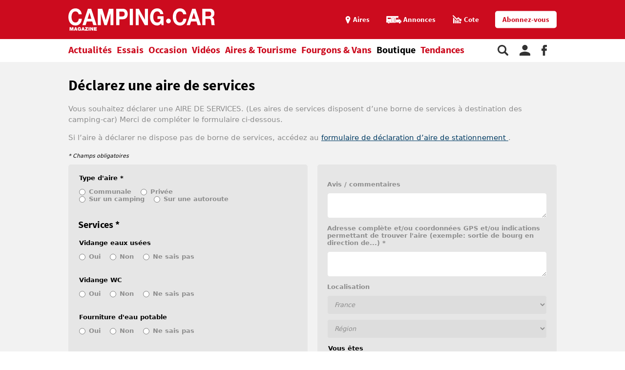

--- FILE ---
content_type: text/html;charset=UTF-8
request_url: https://www.camping-car.com/aires/depot/services
body_size: 9498
content:
<!doctype html><html lang="fr"><head prefix="og: http://ogp.me/ns# fb: http://ogp.me/ns/fb# article: http://ogp.me/ns/article# website: http://ogp.me/ns/website#"><meta charset="utf-8"><meta name="viewport" content="width=device-width, initial-scale=1.0, shrink-to-fit=no"><meta name="referrer" content="origin-when-crossorigin"><meta property="og:locale" content="fr_FR"><meta property="og:url" content="https://www.camping-car.com/aires/depot/services"><meta property="og:type" content="website"><meta property="og:site_name" content="Camping-car Magazine"><title>Formulaire de demande d'ajout d'aire de services | Camping-car Magazine</title><meta name="description" content=""><link rel="canonical" href="https://www.camping-car.com/aires/depot/services"><link rel="target_url" href="https://www.camping-car.com/aires/depot/services"><meta property="og:title" content="Formulaire de demande d'ajout d'aire de services | Camping-car Magazine"> <script type="application/ld+json">{ "@context": "http://schema.org",
          "@type": "Organization",
          "name": "Camping-Car Magazine",
          "url": "https://www.camping-car.com",
          "logo": "https://www.camping-car.com/img/logo-ccm-rouge.png",
          "potentialAction": {
            "@type": "SearchAction",
            "target": "https://www.camping-car.com/recherche?q={search_term_string}",
            "query-input": "required name=search_term_string"
          },
          "sameAs": [
                "https://www.facebook.com/campingcarmag",
                "https://plus.google.com/9223372036854775807",
                "https://www.youtube.com/user/campingcarmagazine"
            ]
        }</script> <link rel="icon" href="/img/favicon/favicon-16.png" sizes="16x16" type="image/png"><link rel="icon" href="/img/favicon/favicon-32.png" sizes="32x32" type="image/png"><link rel="icon" href="/img/favicon/favicon-48.png" sizes="48x48" type="image/png"><link rel="icon" href="/img/favicon/favicon-62.png" sizes="62x62" type="image/png"><link rel="icon" href="/img/favicon/favicon-192.png" sizes="192x192" type="image/png"><link rel="apple-touch-icon" href="/apple-touch-icon.png"><link rel="apple-touch-icon" href="/img/favicon/apple-touch-icon-57.png" sizes="57x57"><link rel="apple-touch-icon" href="/img/favicon/apple-touch-icon-72.png" sizes="72x72"><link rel="apple-touch-icon" href="/img/favicon/apple-touch-icon-76.png" sizes="76x76"><link rel="apple-touch-icon" href="/img/favicon/apple-touch-icon-114.png" sizes="114x114"><link rel="apple-touch-icon" href="/img/favicon/apple-touch-icon-120.png" sizes="120x120"><link rel="apple-touch-icon" href="/img/favicon/apple-touch-icon-144.png" sizes="144x144"><link rel="apple-touch-icon" href="/img/favicon/apple-touch-icon-152.png" sizes="152x152"><link rel="apple-touch-icon" href="/img/favicon/apple-touch-icon-180.png" sizes="180x180"><link rel="stylesheet" type="text/css" href="/css/ccm.css" media="all"><script src="/js/fundingchoices.js"></script><script src="/js/taboola-loader.js"></script><script async src="https://www.google.com/recaptcha/api.js?hl=FR"></script> <link rel="preload" href="https://www.camping-car.com/img/ph.png" as="image"><link rel="preload" href="https://www.camping-car.com/fonts/source-sans-pro-bold.woff2" as="font" type="font/woff2" crossorigin> <!--[if gt IE 9]><link rel="stylesheet" type="text/css" href="/css/ie-fix.css" media="all"> <![endif]--></head><body><div id="ccm"><header class="ccm-header"><div id="access"> <a rel="nofollow" href="#nav">Aller au menu</a> <a rel="nofollow" href="#ccm" accesskey="s">Aller au contenu</a> <a rel="nofollow" href="#search" accesskey="4">Aller à la recherche</a></div><div class="top-header"><div class="wrap-ccm"><div class="logo" itemscope="" itemtype="http://schema.org/Organization"> <a href="/" itemprop="url" title="Camping-car magazine"> <svg width="300" height="60"> <use xlink:href="/svg/sprite.svg#svg-logo"></use> </svg> </a></div><div class="top-right"> <a title="Menu" class="bt-menu js-open-menu" id="showMenu"> <span>MENU</span> </a><div class="close-nav js-close-menu"> <svg width="25" height="25"> <use xlink:href="/svg/sprite.svg#svg-close"></use> </svg></div><div class="lk-top"> <a href="/aires" title="Les aires"> <span class="picto pic-gps"> <svg width="15" height="20"> <use xlink:href="/svg/sprite.svg#svg-gps"></use> </svg> </span> <span class="txt"> Aires </span> </a> <a href="/occasion/annonces" title="Les annonces"> <span class="picto pic-annonces"> <svg width="33" height="16"> <use xlink:href="/svg/sprite.svg#svg-campingcar"></use> </svg> </span> <span class="txt"> Annonces </span> </a> <a href="/occasion/cote" title="Les Cotes"> <span class="picto pic-cote"> <svg width="22" height="18"> <use xlink:href="/svg/sprite.svg#svg-cote"></use> </svg> </span> <span class="txt"> Cote </span> </a> <a href="https://boutique.edicamp.com/collections/abonnements" target="_blank" title="Abonnez-vous" class="bt-round white" style="color: #cc0b1e"> Abonnez-vous </a></div></div></div></div><nav class="ccm-nav"><div class="wrap-ccm"><div class="nav-left"><form action="/recherche" role="search" class="ccm-nav-search"><div class="wrap-ccm"> <input name="w" type="text" name="" class="search-field" placeholder="Rechercher"> <button type="submit"> <svg width="20" height="20"> <use xlink:href="/svg/sprite.svg#svg-search"></use> </svg> </button></div></form><ul class="items-menu"><li class="m-item"> <a href="/aires" title="Les aires" rel="nofollow"> <span class="picto pic-gps"> <svg width="15" height="20"> <use xlink:href="/svg/sprite.svg#svg-gps"></use> </svg> </span> <span class="item-list"> Aires </span> </a></li><li class="m-item"> <a href="/occasion/cote" title="Les Cotes" rel="nofollow"> <span class="picto pic-cote"> <svg width="22" height="18"> <use xlink:href="/svg/sprite.svg#svg-cote"></use> </svg> </span> <span class="item-list"> Cotes </span> </a></li><li class="m-item"> <a href="https://boutique.edicamp.com/collections/abonnements" target="_blank" title="Abonnez-vous" rel="nofollow"> <span class="item-list"> Abonnez-vous </span> </a></li><li class="js-nav-link "> <a href="https://www.camping-car.com/actualites" title="Actualités"> <span class="item-list" > Actualités </span> <span class="pic-mob-nav"> <svg width="12" height="12"> <use xlink:href="/svg/sprite.svg#svg-fleche-d"></use> </svg> </span> </a><div class="wrap-ss-nav"><div class="ss-nav"><ul><li > <a href="/actus-des-marques" title="Actus des marques"> Actus des marques </a></li><li > <a href="/equipements-et-accessoires" title="Équipements et accessoires"> Équipements et accessoires </a></li><li > <a href="/actus-des-aires" title="Actus des aires"> Actus des aires </a></li><li > <a href="/agenda-des-pro" title="Agenda des Pro"> Agenda des Pro </a></li><li > <a href="/reglementation" title="Réglementation"> Réglementation </a></li><li > <a href="/carnet-dadresses" title="Carnet d&#039;adresses"> Carnet d&#039;adresses </a></li><li > <a href="/nos-actus" title="Nos actus"> Nos actus </a></li></ul></div></div></li><li class="js-nav-link "> <a href="https://www.camping-car.com/essais" title="Essais"> <span class="item-list" > Essais </span> <span class="pic-mob-nav"> <svg width="12" height="12"> <use xlink:href="/svg/sprite.svg#svg-fleche-d"></use> </svg> </span> </a><div class="wrap-ss-nav"><div class="ss-nav"><ul><li > <a href="/tous-les-essais" title="Tous les essais"> Tous les essais </a></li><li > <a href="/fiches-techniques/search" title="Fiches techniques"> Fiches techniques </a></li><li > <a href="/guide-dachat" title="Guide d&#039;achat"> Guide d&#039;achat </a></li></ul></div></div></li><li class="js-nav-link "> <a href="https://www.camping-car.com/occasion" title="Occasion"> <span class="item-list" > Occasion </span> <span class="pic-mob-nav"> <svg width="12" height="12"> <use xlink:href="/svg/sprite.svg#svg-fleche-d"></use> </svg> </span> </a><div class="wrap-ss-nav"><div class="ss-nav"><ul><li > <a href="/occasion/annonces" title="Annonces"> Annonces </a></li><li > <a href="/occasion/cote" title="Cotes officielles"> Cotes officielles </a></li><li > <a href="/bien-acheter" title="Bien acheter"> Bien acheter </a></li><li > <a href="/occasion/annuaire-des-professionnels" title="Annuaire des professionnels"> Annuaire des professionnels </a></li></ul></div></div></li><li class="js-nav-link "> <a href="https://www.camping-car.com/videos" title="Vidéos"> <span class="item-list" > Vidéos </span> <span class="pic-mob-nav"> <svg width="12" height="12"> <use xlink:href="/svg/sprite.svg#svg-fleche-d"></use> </svg> </span> </a><div class="wrap-ss-nav"><div class="ss-nav"><ul><li > <a href="/video-actualites" title="Vidéos actualités"> Vidéos actualités </a></li><li > <a href="/video-essais" title="Vidéos essais"> Vidéos essais </a></li><li > <a href="/video-tourisme" title="Vidéos tourisme"> Vidéos tourisme </a></li></ul></div></div></li><li class="js-nav-link "> <a href="https://www.camping-car.com/tourisme" title="Aires &amp; Tourisme"> <span class="item-list" > Aires &amp; Tourisme </span> <span class="pic-mob-nav"> <svg width="12" height="12"> <use xlink:href="/svg/sprite.svg#svg-fleche-d"></use> </svg> </span> </a><div class="wrap-ss-nav"><div class="ss-nav"><ul><li > <a href="https://www.camping-car.com/aires" title="Aires de services"> Aires de services </a></li><li > <a href="/balades-et-voyages" title="Balades et voyages"> Balades et voyages </a></li><li > <a href="/agenda-des-regions" title="Agenda des régions"> Agenda des régions </a></li><li > <a href="/fete-europeenne-du-camping-car" title="Fête Européenne du Camping-Car"> Fête Européenne du Camping-Car </a></li><li > <a href="/tourisme/itineraires" title="Itinéraires"> Itinéraires </a></li></ul></div></div></li><li class="js-nav-link "> <a href="https://www.camping-car.com/type/fourgon" title="Fourgons &amp; Vans"> <span class="item-list" > Fourgons &amp; Vans </span> </a></li><li class="js-nav-link "> <a href="https://www.camping-car.com/magazine.php" title="Boutique"> <span class="item-list" style="color: black"> Boutique </span> </a></li><li class="js-nav-link "> <a href="https://www.camping-car.com/tendances" title="Tendances"> <span class="item-list" > Tendances </span> </a></li></ul></div><aside class="nav-right"> <a rel="nofollow" class="item-service js-search" title="Rechercher sur le site"> <svg width="22" height="22"> <use xlink:href="/svg/sprite.svg#svg-search"></use> </svg> </a> <a href="/espace-membres" class="item-service js-login" rel="nofollow" title="Espace membres"> <svg width="22" height="22"> <use xlink:href="/svg/sprite.svg#svg-user"></use> </svg> </a> <a href="https://www.facebook.com/campingcarmag" class="item-service" target="_blank" rel="nofollow" title="Suivez-nous sur Facebook"> <svg width="11" height="22"> <use xlink:href="/svg/sprite.svg#svg-fb"></use> </svg> </a></aside></div></nav><div class="ccm-top-login"><div class="wrap-ccm"><form method="post" action="/espace-membres/connexion" class="ccm-login-header"> <input type="hidden" name="return_path" value="/aires/depot/services"><fieldset> <span class="label"> Déjà membre ? </span> <input type="email" required name="login" placeholder="email"> <input type="password" required name="password" placeholder="Mot de passe"> <button type="submit" id="bt-submit-login" class="bt-round red t-white"> <svg width="10" height="20"> <use xlink:href="/svg/sprite.svg#svg-fleche-d"></use> </svg> </button> <a href="/espace-membres/mdp-oubli?return=%2Faires%2Fdepot%2Fservices" rel="nofollow" title="Mot de passe oublié" class="lk-forgot"> Mot de passe oublié </a></fieldset></form><div class="new-account"> <span class="label">Pas encore membre ?</span> <a href="/espace-membres/inscription" rel="nofollow" title="Créer un compte" class="bt-round red t-white"> Créer un compte </a></div></div></div><div class="ccm-top-logged"><div class="wrap-ccm"><div class="left-log"> <span class="member-name">Bonjour <strong></strong></span></div><div class="right-log"><ul><li><a href="/espace-membres">Mon compte</a></li><li><a href="/espace-membres/mes-itineraires">Mes itinéraires</a></li><li><a href="/espace-membres/edition">Gérer mes informations</a></li><li><a href="/espace-membres/deconnexion">Déconnexion</a></li></ul></div></div></div></header><div class="ccm-promo megaban"></div><main class="wrap-ccm ccm-form"><div class="ccm-"><h1 class="title-rub">Déclarez une aire de services</h1><div class="chapo"><p>Vous souhaitez déclarer une AIRE DE SERVICES. (Les aires de services disposent d’une borne de services à destination des camping-car) Merci de compléter le formulaire ci-dessous.</p><p>Si l’aire à déclarer ne dispose pas de borne de services, accédez au <a href="/aires/depot/stationnement"> formulaire de déclaration d’aire de stationnement </a>.</p></div><p class="asterisk"> * Champs obligatoires</p><form method="post"><div class="content-col-half"><section class="form-bloc"><fieldset><legend> Type d'aire *</legend><p class="champs radio_select_type_area"> <input type="radio" id="service_area_serviceAreaType_0" class="js-toggle-input" name="service_area[serviceAreaType]" data-toggle="#bloc_service_area_name" required="required" value="communale"> <label for="service_area_serviceAreaType_0">Communale</label> <input type="radio" id="service_area_serviceAreaType_1" class="js-toggle-input" name="service_area[serviceAreaType]" data-toggle="#bloc_service_area_companyName,#bloc_service_area_name" required="required" value="privee"> <label for="service_area_serviceAreaType_1">Privée</label> <br> <input type="radio" id="service_area_serviceAreaType_2" class="js-toggle-input" name="service_area[serviceAreaType]" data-toggle="#bloc_service_area_fieldName" required="required" value="sur-un-camping"> <label for="service_area_serviceAreaType_2">Sur un camping</label> <input type="radio" id="service_area_serviceAreaType_3" class="js-toggle-input" name="service_area[serviceAreaType]" data-toggle="#bloc_service_area_highwayNumber,#bloc_service_area_highwayDirection" required="required" value="sur-une-autoroute"> <label for="service_area_serviceAreaType_3">Sur une autoroute</label></p></fieldset><p id="bloc_service_area_companyName" class="is-hidden"> <label for="service_area_companyName">Nom de la société qui gère</label> <input type="text" id="service_area_companyName" name="service_area[companyName]"></p><p id="bloc_service_area_fieldName" class="is-hidden"> <label for="service_area_fieldName">Nom du terrain</label> <input type="text" id="service_area_fieldName" name="service_area[fieldName]"></p><p id="bloc_service_area_highwayNumber" class="is-hidden"> <label for="service_area_highwayNumber">N° de l’autoroute</label> <input type="text" id="service_area_highwayNumber" name="service_area[highwayNumber]"></p><p id="bloc_service_area_highwayDirection" class="is-hidden"> <label for="service_area_highwayDirection">Sens autoroute</label> <input type="text" id="service_area_highwayDirection" name="service_area[highwayDirection]"></p><p id="bloc_service_area_name" class="is-hidden"> <label for="service_area_name">Nom de l'aire</label> <input type="text" id="service_area_name" name="service_area[name]"></p><h2 class="title-bloc t-vert">Services *</h2><fieldset><legend>Vidange eaux usées</legend><p> <input type="radio" id="feature_vidusees_y" class="js-toggle-input" data-toggle="#bloc_vidusees_price" name="feature[vidusees]" required="required" value="y"> <label for="feature_vidusees_y">Oui</label> <input type="radio" id="feature_vidusees_n" name="feature[vidusees]" required="required" value="n"> <label for="feature_vidusees_n">Non</label> <input type="radio" id="feature_vidusees_nc" name="feature[vidusees]" required="required" value="nc"> <label for="feature_vidusees_nc">Ne sais pas</label></p><p class="is-hidden" id="bloc_vidusees_price"> <label for="vidusees_price">Prix</label> <input type="number" id="vidusees_price" name="price[vidusees]" placeholder="€"></p></fieldset><fieldset><legend>Vidange WC</legend><p> <input type="radio" id="feature_vidwcpotable_y" class="js-toggle-input" data-toggle="#bloc_vidwcpotable_price" name="feature[vidwcpotable]" required="required" value="y"> <label for="feature_vidwcpotable_y">Oui</label> <input type="radio" id="feature_vidwcpotable_n" name="feature[vidwcpotable]" required="required" value="n"> <label for="feature_vidwcpotable_n">Non</label> <input type="radio" id="feature_vidwcpotable_nc" name="feature[vidwcpotable]" required="required" value="nc"> <label for="feature_vidwcpotable_nc">Ne sais pas</label></p><p class="is-hidden" id="bloc_vidwcpotable_price"> <label for="vidwcpotable_price">Prix</label> <input type="number" id="vidwcpotable_price" name="price[vidwcpotable]" placeholder="€"></p></fieldset><fieldset><legend>Fourniture d'eau potable</legend><p> <input type="radio" id="feature_eaupotable_y" class="js-toggle-input" data-toggle="#bloc_price_eaupotable" name="feature[eaupotable]" required="required" value="y"> <label for="feature_eaupotable_y">Oui</label> <input type="radio" id="feature_eaupotable_n" name="feature[eaupotable]" required="required" value="n"> <label for="feature_eaupotable_n">Non</label> <input type="radio" id="feature_eaupotable_nc" name="feature[eaupotable]" required="required" value="nc"> <label for="feature_eaupotable_nc">Ne sais pas</label></p><p class="is-hidden" id="bloc_price_eaupotable"> <label for="price_eaupotable">Prix</label> <input type="number" id="price_eaupotable" name="price[eaupotable]" placeholder="€"></p></fieldset><fieldset><legend>Wifi</legend><p> <input type="radio" id="feature_wifi_y" class="js-toggle-input" data-toggle="#bloc_price_wifi" name="feature[wifi]" required="required" value="y"> <label for="feature_wifi_y">Oui</label> <input type="radio" id="feature_wifi_n" name="feature[wifi]" required="required" value="n"> <label for="feature_wifi_n">Non</label> <input type="radio" id="feature_wifi_nc" name="feature[wifi]" required="required" value="nc"> <label for="feature_wifi_nc">Ne sais pas</label></p><p class="is-hidden" id="bloc_price_wifi"> <label for="price_wifi">Prix</label> <input type="number" id="price_wifi" name="price[wifi]" placeholder="€"></p></fieldset><fieldset><legend>Electricité</legend><p> <input type="radio" id="feature_elec_y" class="js-toggle-input" data-toggle="#bloc_price_elec" name="feature[elec]" required="required" value="y"> <label for="feature_elec_y">Oui</label> <input type="radio" id="feature_elec_n" name="feature[elec]" required="required" value="n"> <label for="feature_elec_n">Non</label> <input type="radio" id="feature_elec_nc" name="feature[elec]" required="required" value="nc"> <label for="feature_elec_nc">Ne sais pas</label></p><p class="is-hidden" id="bloc_price_elec"> <label for="price_elec">Prix</label> <input type="number" id="price_elec" name="price[elec]" placeholder="€"></p></fieldset><fieldset><legend>Stationnement</legend><p> <input type="radio" id="feature_stationmt_y" class="js-toggle-input" data-toggle="#bloc_price_stationmt" name="feature[stationmt]" required="required" value="y"> <label for="feature_stationmt_y">Oui</label> <input type="radio" id="feature_stationmt_n" name="feature[stationmt]" required="required" value="n"> <label for="feature_stationmt_n">Non</label> <input type="radio" id="feature_stationmt_nc" name="feature[stationmt]" required="required" value="nc"> <label for="feature_stationmt_nc">Ne sais pas</label></p><p class="is-hidden" id="bloc_price_stationmt"> <label for="price_stationmt">Prix</label> <input type="number" id="price_stationmt" name="price[stationmt]" placeholder="€"></p></fieldset><fieldset><legend>Mode de paiement</legend><p> <input type="checkbox" id="payment_type_cb" name="payment_type[]" value="cb"> <label for="payment_type_cb">Carte Bleue - Visa</label> <input type="checkbox" id="payment_type_jeton" name="payment_type[]" value="jeton"> <label for="payment_type_jeton">Jetons</label> <input type="checkbox" id="payment_type_monnaie" name="payment_type[]" value="monnaie"> <label for="payment_type_monnaie">Monnaie</label></p></fieldset></section></div><div class="content-col-half"><section class="form-bloc"><p> <label for="service_area_comment">Avis / commentaires</label><textarea id="service_area_comment" name="service_area[comment]"></textarea></p><p> <label for="service_area_address_informations"> Adresse complète et/ou coordonnées GPS et/ou indications permettant de trouver l'aire (exemple: sortie de bourg en direction de...) * </label><textarea id="service_area_address_informations"
                  name="service_area[address][informations]"
                  required="required"></textarea></p><p> <label for="address_country">Localisation</label> <span class="js-multiple-select-container"> <select id="address_country" name="service_area[address][country]" data-related-param="country" required class="related_choices js-multiple-select"><option value="AF" >Afghanistan</option><option value="ZA" >Afrique du Sud</option><option value="AL" >Albanie</option><option value="DZ" >Algérie</option><option value="DE" >Allemagne</option><option value="AD" >Andorre</option><option value="AO" >Angola</option><option value="AI" >Anguilla</option><option value="AQ" >Antarctique</option><option value="AG" >Antigua-et-Barbuda</option><option value="AN" >Antilles Néerlandaises</option><option value="SA" >Arabie Saoudite</option><option value="AR" >Argentine</option><option value="AM" >Arménie</option><option value="AW" >Aruba</option><option value="AU" >Australie</option><option value="AT" >Autriche</option><option value="AZ" >Azerbaïdjan</option><option value="BS" >Bahamas</option><option value="BH" >Bahreïn</option><option value="BD" >Bangladesh</option><option value="BB" >Barbade</option><option value="BY" >Bélarus</option><option value="BE" >Belgique</option><option value="BZ" >Belize</option><option value="BJ" >Bénin</option><option value="BM" >Bermudes</option><option value="BT" >Bhoutan</option><option value="BO" >Bolivie</option><option value="BA" >Bosnie-Herzégovine</option><option value="BW" >Botswana</option><option value="BR" >Brésil</option><option value="BN" >Brunéi Darussalam</option><option value="BG" >Bulgarie</option><option value="BF" >Burkina Faso</option><option value="BI" >Burundi</option><option value="KH" >Cambodge</option><option value="CM" >Cameroun</option><option value="CA" >Canada</option><option value="CV" >Cap-vert</option><option value="CL" >Chili</option><option value="CN" >Chine</option><option value="CY" >Chypre</option><option value="CO" >Colombie</option><option value="KM" >Comores</option><option value="CR" >Costa Rica</option><option value="CI" >Côte d'Ivoire</option><option value="HR" >Croatie</option><option value="CU" >Cuba</option><option value="DK" >Danemark</option><option value="DJ" >Djibouti</option><option value="DM" >Dominique</option><option value="EG" >Égypte</option><option value="SV" >El Salvador</option><option value="AE" >Émirats Arabes Unis</option><option value="EC" >Équateur</option><option value="ER" >Érythrée</option><option value="ES" >Espagne</option><option value="EE" >Estonie</option><option value="FM" >États Fédérés de Micronésie</option><option value="US" >États-Unis</option><option value="ET" >Éthiopie</option><option value="RU" >Fédération de Russie</option><option value="FJ" >Fidji</option><option value="FI" >Finlande</option><option value="FR" selected >France</option><option value="GA" >Gabon</option><option value="GM" >Gambie</option><option value="GE" >Géorgie</option><option value="GS" >Géorgie du Sud et les Îles Sandwich du Sud</option><option value="GH" >Ghana</option><option value="GI" >Gibraltar</option><option value="GR" >Grèce</option><option value="GD" >Grenade</option><option value="GL" >Groenland</option><option value="GP" >Guadeloupe</option><option value="GU" >Guam</option><option value="GT" >Guatemala</option><option value="GN" >Guinée</option><option value="GQ" >Guinée Équatoriale</option><option value="GW" >Guinée-Bissau</option><option value="GY" >Guyana</option><option value="GF" >Guyane Française</option><option value="HT" >Haïti</option><option value="HN" >Honduras</option><option value="HK" >Hong-Kong</option><option value="HU" >Hongrie</option><option value="BV" >Île Bouvet</option><option value="CX" >Île Christmas</option><option value="IM" >Île de Man</option><option value="NF" >Île Norfolk</option><option value="FK" >Îles (malvinas) Falkland</option><option value="AX" >Îles Åland</option><option value="KY" >Îles Caïmanes</option><option value="CC" >Îles Cocos (Keeling)</option><option value="CK" >Îles Cook</option><option value="FO" >Îles Féroé</option><option value="HM" >Îles Heard et Mcdonald</option><option value="MP" >Îles Mariannes du Nord</option><option value="MH" >Îles Marshall</option><option value="UM" >Îles Mineures Éloignées des États-Unis</option><option value="SB" >Îles Salomon</option><option value="TC" >Îles Turks et Caïques</option><option value="VG" >Îles Vierges Britanniques</option><option value="VI" >Îles Vierges des États-Unis</option><option value="IN" >Inde</option><option value="ID" >Indonésie</option><option value="IQ" >Iraq</option><option value="IE" >Irlande</option><option value="IS" >Islande</option><option value="IL" >Israël</option><option value="IT" >Italie</option><option value="LY" >Jamahiriya Arabe Libyenne</option><option value="JM" >Jamaïque</option><option value="JP" >Japon</option><option value="JO" >Jordanie</option><option value="KZ" >Kazakhstan</option><option value="KE" >Kenya</option><option value="KG" >Kirghizistan</option><option value="KI" >Kiribati</option><option value="KW" >Koweït</option><option value="MK" >L'ex-République Yougoslave de Macédoine</option><option value="LS" >Lesotho</option><option value="LV" >Lettonie</option><option value="LB" >Liban</option><option value="LR" >Libéria</option><option value="LI" >Liechtenstein</option><option value="LT" >Lituanie</option><option value="LU" >Luxembourg</option><option value="MO" >Macao</option><option value="MG" >Madagascar</option><option value="MY" >Malaisie</option><option value="MW" >Malawi</option><option value="MV" >Maldives</option><option value="ML" >Mali</option><option value="MT" >Malte</option><option value="MA" >Maroc</option><option value="MQ" >Martinique</option><option value="MU" >Maurice</option><option value="MR" >Mauritanie</option><option value="YT" >Mayotte</option><option value="MX" >Mexique</option><option value="MC" >Monaco</option><option value="MN" >Mongolie</option><option value="MS" >Montserrat</option><option value="MZ" >Mozambique</option><option value="MM" >Myanmar</option><option value="NA" >Namibie</option><option value="NR" >Nauru</option><option value="NP" >Népal</option><option value="NI" >Nicaragua</option><option value="NE" >Niger</option><option value="NG" >Nigéria</option><option value="NU" >Niué</option><option value="NO" >Norvège</option><option value="NC" >Nouvelle-Calédonie</option><option value="NZ" >Nouvelle-Zélande</option><option value="OM" >Oman</option><option value="UG" >Ouganda</option><option value="UZ" >Ouzbékistan</option><option value="PK" >Pakistan</option><option value="PW" >Palaos</option><option value="PA" >Panama</option><option value="PG" >Papouasie-Nouvelle-Guinée</option><option value="PY" >Paraguay</option><option value="NL" >Pays-Bas</option><option value="PE" >Pérou</option><option value="PH" >Philippines</option><option value="PN" >Pitcairn</option><option value="PL" >Pologne</option><option value="PF" >Polynésie Française</option><option value="PR" >Porto Rico</option><option value="PT" >Portugal</option><option value="QA" >Qatar</option><option value="SY" >République Arabe Syrienne</option><option value="CF" >République Centrafricaine</option><option value="KR" >République de Corée</option><option value="MD" >République de Moldova</option><option value="CD" >République Démocratique du Congo</option><option value="LA" >République Démocratique Populaire Lao</option><option value="DO" >République Dominicaine</option><option value="CG" >République du Congo</option><option value="IR" >République Islamique d'Iran</option><option value="KP" >République Populaire Démocratique de Corée</option><option value="CZ" >République Tchèque</option><option value="TZ" >République-Unie de Tanzanie</option><option value="RE" >Réunion</option><option value="RO" >Roumanie</option><option value="GB" >Royaume-Uni</option><option value="RW" >Rwanda</option><option value="EH" >Sahara Occidental</option><option value="KN" >Saint-Kitts-et-Nevis</option><option value="SM" >Saint-Marin</option><option value="PM" >Saint-Pierre-et-Miquelon</option><option value="VA" >Saint-Siège (état de la Cité du Vatican)</option><option value="VC" >Saint-Vincent-et-les Grenadines</option><option value="SH" >Sainte-Hélène</option><option value="LC" >Sainte-Lucie</option><option value="WS" >Samoa</option><option value="AS" >Samoa Américaines</option><option value="ST" >Sao Tomé-et-Principe</option><option value="SN" >Sénégal</option><option value="CS" >Serbie-et-Monténégro</option><option value="SC" >Seychelles</option><option value="SL" >Sierra Leone</option><option value="SG" >Singapour</option><option value="SK" >Slovaquie</option><option value="SI" >Slovénie</option><option value="SO" >Somalie</option><option value="SD" >Soudan</option><option value="LK" >Sri Lanka</option><option value="SE" >Suède</option><option value="CH" >Suisse</option><option value="SR" >Suriname</option><option value="SJ" >Svalbard etÎle Jan Mayen</option><option value="SZ" >Swaziland</option><option value="TJ" >Tadjikistan</option><option value="TW" >Taïwan</option><option value="TD" >Tchad</option><option value="TF" >Terres Australes Françaises</option><option value="IO" >Territoire Britannique de l'Océan Indien</option><option value="PS" >Territoire Palestinien Occupé</option><option value="TH" >Thaïlande</option><option value="TL" >Timor-Leste</option><option value="TG" >Togo</option><option value="TK" >Tokelau</option><option value="TO" >Tonga</option><option value="TT" >Trinité-et-Tobago</option><option value="TN" >Tunisie</option><option value="TM" >Turkménistan</option><option value="TR" >Turquie</option><option value="TV" >Tuvalu</option><option value="UA" >Ukraine</option><option value="UY" >Uruguay</option><option value="VU" >Vanuatu</option><option value="VE" >Venezuela</option><option value="VN" >Viet Nam</option><option value="WF" >Wallis et Futuna</option><option value="YE" >Yémen</option><option value="ZM" >Zambie</option><option value="ZW" >Zimbabwe</option> </select> <select id="address_admin1" name="service_area[address][admin1]" data-related-param="state" required class="related_choices js-multiple-select" title="Région"><option disabled selected value="">Région</option><option value="42"> Auvergne-Rhône-Alpes</option><option value="36"> Bourgogne-Franche-Comté</option><option value="35"> Bretagne</option><option value="34"> Centre-Val de Loire</option><option value="33"> Corse</option><option value="39"> Grand-Est</option><option value="41"> Hauts-de-France</option><option value="32"> Île-de-France</option><option value="38"> Normandie</option><option value="37"> Nouvelle-Aquitaine</option><option value="40"> Occitanie</option><option value="31"> Pays-de-la-Loire</option><option value="30"> Provence-Alpes-Côte d&#039;Azur</option> </select> <select id="address_admin2" name="service_area[address][admin2]" data-related-param="county" class="related_choices js-multiple-select is-hidden" title="Départment"><option disabled selected value="">Département</option> </select> <select id="address_city" name="service_area[address][city]" class="related_choices js-multiple-select is-hidden" title="Ville"><option disabled selected value="">Ville</option> </select> </span></p><fieldset><legend>Vous êtes</legend><p> <input type="radio" id="user_type_perso" name="user[type]" required="required" value="perso"> <label for="user_type_perso">Particulier</label> <input type="radio" id="user_type_pro" name="user[type]" required="required" value="pro"> <label for="user_type_pro">Gestionnaire d'aire</label></p></fieldset><p> <label for="user_firstname">Prénom</label> <input type="text" id="user_firstname" name="user[firstname]" required="required"></p><p> <label for="user_lastname">Nom</label> <input type="text" id="user_lastname" name="user[lastname]" required="required"></p><p> <label for="user_visit_month">Date de visite de l'aire</label> <select id="user_visit_month" name="user[visit_month]" required="required"><option selected disabled value="">Mois</option><option value="1">01</option><option value="2">02</option><option value="3">03</option><option value="4">04</option><option value="5">05</option><option value="6">06</option><option value="7">07</option><option value="8">08</option><option value="9">09</option><option value="10">10</option><option value="11">11</option><option value="12">12</option> </select> <select id="user_visit_year" name="user[visit_year]" required="required" title="Année de visite de l'aire"><option selected disabled value="">Année</option><option value="2026">2026</option><option value="2025">2025</option><option value="2024">2024</option><option value="2023">2023</option><option value="2022">2022</option><option value="2021">2021</option><option value="2020">2020</option><option value="2019">2019</option><option value="2018">2018</option><option value="2017">2017</option><option value="2016">2016</option><option value="2015">2015</option><option value="2014">2014</option><option value="2013">2013</option><option value="2012">2012</option><option value="2011">2011</option><option value="2010">2010</option><option value="2009">2009</option><option value="2008">2008</option><option value="2007">2007</option><option value="2006">2006</option><option value="2005">2005</option><option value="2004">2004</option><option value="2003">2003</option><option value="2002">2002</option><option value="2001">2001</option><option value="2000">2000</option><option value="1999">1999</option><option value="1998">1998</option><option value="1997">1997</option><option value="1996">1996</option><option value="1995">1995</option><option value="1994">1994</option><option value="1993">1993</option><option value="1992">1992</option><option value="1991">1991</option><option value="1990">1990</option><option value="1989">1989</option><option value="1988">1988</option><option value="1987">1987</option><option value="1986">1986</option><option value="1985">1985</option><option value="1984">1984</option><option value="1983">1983</option><option value="1982">1982</option><option value="1981">1981</option><option value="1980">1980</option><option value="1979">1979</option><option value="1978">1978</option><option value="1977">1977</option> </select></p><p> <label for="user_email"> Email <em>(Pour pouvoir vous contacter pour plus de précisions)</em> </label> <input type="email" id="user_email" name="user[email]" required="required"></p><p> <label for="user_phone"> Numéro de téléphone <em>(Pour pouvoir vous contacter pour plus de précisions)</em> </label> <input type="text" id="user_phone" name="user[phone]" required="required"></p></section> <script>window.ccm = ccm || {};
    ccm.create_service_form = {
        'api_path': /api/geo/search'
    };</script> <section class="foot-form"><div class="g-recaptcha" data-sitekey="6LcWzcUUAAAAAPNdvURSsjRZPx6ditmOm6uRZuzB"></div><p> <button type="submit" class="bt-round red t-white">Publier votre aire</button></p></section></div></form></div></main><footer class="ccm-footer"><div class="wrap-ccm"><div class="col"><p class="title-foot"> <strong>S'INFORMER</strong></p><ul><li> <a href="/actualites" title="Toutes les actualités camping-car"> Toutes les actualités camping-car </a></li><li> <a href="/essais" title="Tous nos essais camping-car"> Tous nos essais camping-car </a></li><li> <a href="/videos" title="Toutes les vidéos camping-car"> Toutes les vidéos camping-car </a></li><li> <a href="/tourisme" title="Tout le tourisme en camping-car"> Tout le tourisme en camping-car </a></li><li> <a href="/type/fourgon" title="Tout sur les fourgons aménagés"> Tout sur les fourgons aménagés </a></li></ul></div><div class="col"><p class="title-foot"> <strong>SERVICES</strong></p><ul><li> <a href="/aires" title="Rechercher une aire de services"> Rechercher une aire de services </a></li><li> <a href="/tourisme/itineraires" title="Créer votre itinéraire"> Créer votre itinéraire </a></li><li> <a href="/occasion/annonces" title="Acheter un camping-car"> Acheter un camping-car </a></li><li> <a href="/occasion/cote" title="Estimer la cote d'un camping-car"> Estimer la cote d'un camping-car </a></li><li> <a href="/fiches-techniques/search" title="Rechercher une fiche technique"> Rechercher une fiche technique </a></li><li> <a href="/occasion/annuaire-des-professionnels" title="Annuaire des professionnels du camping-car"> Annuaire des professionnels du camping-car </a></li></ul></div><div class="col"><p class="title-foot"> <a href="/magazine.php"><strong>CAMPING-CAR MAGAZINE</strong></a></p><ul><li> <a href="https://boutique.edicamp.com/collections/anciens-numeros" title="Numéro en kiosque et anciens numéros" target="_blank"> Numéro en kiosque et anciens numéros </a></li><li> <a href="https://boutique.edicamp.com/collections/abonnements" title="S'abonner à Camping-Car Magazine" target="_blank"> S'abonner à Camping-Car Magazine </a></li></ul><ul><li> <a href="/cgu.php" title="Conditions d'utilisation">Conditions d'utilisation</a></li><li> <a href="/mentions-legales.php" title="Mentions légales">Mentions légales</a></li></ul></div><div class="col"><p class="title-foot"><strong>LE RÉSEAU EDICAMP</strong></p><ul><li> <strong>Tourisme : </strong> <a href="//www.camping-car.com/" title="Camping-Car Magazine">Camping-Car Magazine</a>, <a href="https://www.campingfrance.com/" title="Camping France" target="_blank">Camping France</a>, <a href="http://www.les-plus-beaux-campings.com/" title="Les plus beaux campings" target="_blank">Les plus beaux campings</a>, <a href="http://www.campings-et-plages.com/" title="Campings &amp; Plages" target="_blank">Campings &amp; Plages</a></li><li> <strong>Professionnels : </strong> <a href="http://www.ot-campings.com/" title="L’Officiel des terrains de camping" target="_blank">L’Officiel des terrains de camping</a></li></ul></div><p>&nbsp;</p><p>&nbsp;</p><p class="copyright"> © EDICAMP 2022</p></div></footer></div> <script>(function (d, s, id) {
        var js, fjs = d.getElementsByTagName(s)[0];
        if (d.getElementById(id)) {
            return;
        }
        js = d.createElement(s);
        js.id = id;
        js.src = 'https://connect.facebook.net/fr_FR/sdk.js#xfbml=1&version=v2.10&appId=195956090948323';
        fjs.parentNode.insertBefore(js, fjs);
    }(document, 'script', 'facebook-jssdk'));</script> <script>window.beOpAsyncInit = function() {
        BeOpSDK.init({
            account: "608c142b6b203948f449af0d"
        });
        BeOpSDK.watch();
    };</script> <div class="modal" id="js-backdrop"></div> <script src="/js/js.bundle.js"></script><script async src="//www.instagram.com/embed.js"></script><script async src="//widget.beop.io/sdk.js"></script><script src="/js/taboola-launcher.js"></script><script src="/js/adrenalead.js"></script><script>(function(i,s,o,g,r,a,m){i['GoogleAnalyticsObject']=r;i[r]=i[r]||function(){
    (i[r].q=i[r].q||[]).push(arguments)},i[r].l=1*new Date();a=s.createElement(o),
    m=s.getElementsByTagName(o)[0];a.async=1;a.src=g;m.parentNode.insertBefore(a,m)
    })(window,document,'script','//www.google-analytics.com/analytics.js','ga');
    ga('create', 'UA-49904148-1', 'auto');
    	ga('send', 'pageview');</script><script type='text/javascript'>var wamid='4714';
var typ='1';
var Wvar={};
(function(){
    var w = document.createElement("script");
    w.type = "text/javascript"; w.async = true;
    w.src = document.location.protocol + "//cstatic.weborama.fr/js/wam/customers/wamfactory_dpm.wildcard.min.js?rnd="+new Date().getTime();
    var body = document.getElementsByTagName('script')[0];
    body.parentNode.insertBefore(w,body);
})();</script><style type="text/css">.fc-consent-root .fc-cta-manage-options .fc-button-background {
        background-color: rgb(153, 160, 168) !important;
    }</style></body></html>

--- FILE ---
content_type: text/html; charset=utf-8
request_url: https://www.google.com/recaptcha/api2/anchor?ar=1&k=6LcWzcUUAAAAAPNdvURSsjRZPx6ditmOm6uRZuzB&co=aHR0cHM6Ly93d3cuY2FtcGluZy1jYXIuY29tOjQ0Mw..&hl=fr&v=PoyoqOPhxBO7pBk68S4YbpHZ&size=normal&anchor-ms=20000&execute-ms=30000&cb=v07n3wuyc8hy
body_size: 49642
content:
<!DOCTYPE HTML><html dir="ltr" lang="fr"><head><meta http-equiv="Content-Type" content="text/html; charset=UTF-8">
<meta http-equiv="X-UA-Compatible" content="IE=edge">
<title>reCAPTCHA</title>
<style type="text/css">
/* cyrillic-ext */
@font-face {
  font-family: 'Roboto';
  font-style: normal;
  font-weight: 400;
  font-stretch: 100%;
  src: url(//fonts.gstatic.com/s/roboto/v48/KFO7CnqEu92Fr1ME7kSn66aGLdTylUAMa3GUBHMdazTgWw.woff2) format('woff2');
  unicode-range: U+0460-052F, U+1C80-1C8A, U+20B4, U+2DE0-2DFF, U+A640-A69F, U+FE2E-FE2F;
}
/* cyrillic */
@font-face {
  font-family: 'Roboto';
  font-style: normal;
  font-weight: 400;
  font-stretch: 100%;
  src: url(//fonts.gstatic.com/s/roboto/v48/KFO7CnqEu92Fr1ME7kSn66aGLdTylUAMa3iUBHMdazTgWw.woff2) format('woff2');
  unicode-range: U+0301, U+0400-045F, U+0490-0491, U+04B0-04B1, U+2116;
}
/* greek-ext */
@font-face {
  font-family: 'Roboto';
  font-style: normal;
  font-weight: 400;
  font-stretch: 100%;
  src: url(//fonts.gstatic.com/s/roboto/v48/KFO7CnqEu92Fr1ME7kSn66aGLdTylUAMa3CUBHMdazTgWw.woff2) format('woff2');
  unicode-range: U+1F00-1FFF;
}
/* greek */
@font-face {
  font-family: 'Roboto';
  font-style: normal;
  font-weight: 400;
  font-stretch: 100%;
  src: url(//fonts.gstatic.com/s/roboto/v48/KFO7CnqEu92Fr1ME7kSn66aGLdTylUAMa3-UBHMdazTgWw.woff2) format('woff2');
  unicode-range: U+0370-0377, U+037A-037F, U+0384-038A, U+038C, U+038E-03A1, U+03A3-03FF;
}
/* math */
@font-face {
  font-family: 'Roboto';
  font-style: normal;
  font-weight: 400;
  font-stretch: 100%;
  src: url(//fonts.gstatic.com/s/roboto/v48/KFO7CnqEu92Fr1ME7kSn66aGLdTylUAMawCUBHMdazTgWw.woff2) format('woff2');
  unicode-range: U+0302-0303, U+0305, U+0307-0308, U+0310, U+0312, U+0315, U+031A, U+0326-0327, U+032C, U+032F-0330, U+0332-0333, U+0338, U+033A, U+0346, U+034D, U+0391-03A1, U+03A3-03A9, U+03B1-03C9, U+03D1, U+03D5-03D6, U+03F0-03F1, U+03F4-03F5, U+2016-2017, U+2034-2038, U+203C, U+2040, U+2043, U+2047, U+2050, U+2057, U+205F, U+2070-2071, U+2074-208E, U+2090-209C, U+20D0-20DC, U+20E1, U+20E5-20EF, U+2100-2112, U+2114-2115, U+2117-2121, U+2123-214F, U+2190, U+2192, U+2194-21AE, U+21B0-21E5, U+21F1-21F2, U+21F4-2211, U+2213-2214, U+2216-22FF, U+2308-230B, U+2310, U+2319, U+231C-2321, U+2336-237A, U+237C, U+2395, U+239B-23B7, U+23D0, U+23DC-23E1, U+2474-2475, U+25AF, U+25B3, U+25B7, U+25BD, U+25C1, U+25CA, U+25CC, U+25FB, U+266D-266F, U+27C0-27FF, U+2900-2AFF, U+2B0E-2B11, U+2B30-2B4C, U+2BFE, U+3030, U+FF5B, U+FF5D, U+1D400-1D7FF, U+1EE00-1EEFF;
}
/* symbols */
@font-face {
  font-family: 'Roboto';
  font-style: normal;
  font-weight: 400;
  font-stretch: 100%;
  src: url(//fonts.gstatic.com/s/roboto/v48/KFO7CnqEu92Fr1ME7kSn66aGLdTylUAMaxKUBHMdazTgWw.woff2) format('woff2');
  unicode-range: U+0001-000C, U+000E-001F, U+007F-009F, U+20DD-20E0, U+20E2-20E4, U+2150-218F, U+2190, U+2192, U+2194-2199, U+21AF, U+21E6-21F0, U+21F3, U+2218-2219, U+2299, U+22C4-22C6, U+2300-243F, U+2440-244A, U+2460-24FF, U+25A0-27BF, U+2800-28FF, U+2921-2922, U+2981, U+29BF, U+29EB, U+2B00-2BFF, U+4DC0-4DFF, U+FFF9-FFFB, U+10140-1018E, U+10190-1019C, U+101A0, U+101D0-101FD, U+102E0-102FB, U+10E60-10E7E, U+1D2C0-1D2D3, U+1D2E0-1D37F, U+1F000-1F0FF, U+1F100-1F1AD, U+1F1E6-1F1FF, U+1F30D-1F30F, U+1F315, U+1F31C, U+1F31E, U+1F320-1F32C, U+1F336, U+1F378, U+1F37D, U+1F382, U+1F393-1F39F, U+1F3A7-1F3A8, U+1F3AC-1F3AF, U+1F3C2, U+1F3C4-1F3C6, U+1F3CA-1F3CE, U+1F3D4-1F3E0, U+1F3ED, U+1F3F1-1F3F3, U+1F3F5-1F3F7, U+1F408, U+1F415, U+1F41F, U+1F426, U+1F43F, U+1F441-1F442, U+1F444, U+1F446-1F449, U+1F44C-1F44E, U+1F453, U+1F46A, U+1F47D, U+1F4A3, U+1F4B0, U+1F4B3, U+1F4B9, U+1F4BB, U+1F4BF, U+1F4C8-1F4CB, U+1F4D6, U+1F4DA, U+1F4DF, U+1F4E3-1F4E6, U+1F4EA-1F4ED, U+1F4F7, U+1F4F9-1F4FB, U+1F4FD-1F4FE, U+1F503, U+1F507-1F50B, U+1F50D, U+1F512-1F513, U+1F53E-1F54A, U+1F54F-1F5FA, U+1F610, U+1F650-1F67F, U+1F687, U+1F68D, U+1F691, U+1F694, U+1F698, U+1F6AD, U+1F6B2, U+1F6B9-1F6BA, U+1F6BC, U+1F6C6-1F6CF, U+1F6D3-1F6D7, U+1F6E0-1F6EA, U+1F6F0-1F6F3, U+1F6F7-1F6FC, U+1F700-1F7FF, U+1F800-1F80B, U+1F810-1F847, U+1F850-1F859, U+1F860-1F887, U+1F890-1F8AD, U+1F8B0-1F8BB, U+1F8C0-1F8C1, U+1F900-1F90B, U+1F93B, U+1F946, U+1F984, U+1F996, U+1F9E9, U+1FA00-1FA6F, U+1FA70-1FA7C, U+1FA80-1FA89, U+1FA8F-1FAC6, U+1FACE-1FADC, U+1FADF-1FAE9, U+1FAF0-1FAF8, U+1FB00-1FBFF;
}
/* vietnamese */
@font-face {
  font-family: 'Roboto';
  font-style: normal;
  font-weight: 400;
  font-stretch: 100%;
  src: url(//fonts.gstatic.com/s/roboto/v48/KFO7CnqEu92Fr1ME7kSn66aGLdTylUAMa3OUBHMdazTgWw.woff2) format('woff2');
  unicode-range: U+0102-0103, U+0110-0111, U+0128-0129, U+0168-0169, U+01A0-01A1, U+01AF-01B0, U+0300-0301, U+0303-0304, U+0308-0309, U+0323, U+0329, U+1EA0-1EF9, U+20AB;
}
/* latin-ext */
@font-face {
  font-family: 'Roboto';
  font-style: normal;
  font-weight: 400;
  font-stretch: 100%;
  src: url(//fonts.gstatic.com/s/roboto/v48/KFO7CnqEu92Fr1ME7kSn66aGLdTylUAMa3KUBHMdazTgWw.woff2) format('woff2');
  unicode-range: U+0100-02BA, U+02BD-02C5, U+02C7-02CC, U+02CE-02D7, U+02DD-02FF, U+0304, U+0308, U+0329, U+1D00-1DBF, U+1E00-1E9F, U+1EF2-1EFF, U+2020, U+20A0-20AB, U+20AD-20C0, U+2113, U+2C60-2C7F, U+A720-A7FF;
}
/* latin */
@font-face {
  font-family: 'Roboto';
  font-style: normal;
  font-weight: 400;
  font-stretch: 100%;
  src: url(//fonts.gstatic.com/s/roboto/v48/KFO7CnqEu92Fr1ME7kSn66aGLdTylUAMa3yUBHMdazQ.woff2) format('woff2');
  unicode-range: U+0000-00FF, U+0131, U+0152-0153, U+02BB-02BC, U+02C6, U+02DA, U+02DC, U+0304, U+0308, U+0329, U+2000-206F, U+20AC, U+2122, U+2191, U+2193, U+2212, U+2215, U+FEFF, U+FFFD;
}
/* cyrillic-ext */
@font-face {
  font-family: 'Roboto';
  font-style: normal;
  font-weight: 500;
  font-stretch: 100%;
  src: url(//fonts.gstatic.com/s/roboto/v48/KFO7CnqEu92Fr1ME7kSn66aGLdTylUAMa3GUBHMdazTgWw.woff2) format('woff2');
  unicode-range: U+0460-052F, U+1C80-1C8A, U+20B4, U+2DE0-2DFF, U+A640-A69F, U+FE2E-FE2F;
}
/* cyrillic */
@font-face {
  font-family: 'Roboto';
  font-style: normal;
  font-weight: 500;
  font-stretch: 100%;
  src: url(//fonts.gstatic.com/s/roboto/v48/KFO7CnqEu92Fr1ME7kSn66aGLdTylUAMa3iUBHMdazTgWw.woff2) format('woff2');
  unicode-range: U+0301, U+0400-045F, U+0490-0491, U+04B0-04B1, U+2116;
}
/* greek-ext */
@font-face {
  font-family: 'Roboto';
  font-style: normal;
  font-weight: 500;
  font-stretch: 100%;
  src: url(//fonts.gstatic.com/s/roboto/v48/KFO7CnqEu92Fr1ME7kSn66aGLdTylUAMa3CUBHMdazTgWw.woff2) format('woff2');
  unicode-range: U+1F00-1FFF;
}
/* greek */
@font-face {
  font-family: 'Roboto';
  font-style: normal;
  font-weight: 500;
  font-stretch: 100%;
  src: url(//fonts.gstatic.com/s/roboto/v48/KFO7CnqEu92Fr1ME7kSn66aGLdTylUAMa3-UBHMdazTgWw.woff2) format('woff2');
  unicode-range: U+0370-0377, U+037A-037F, U+0384-038A, U+038C, U+038E-03A1, U+03A3-03FF;
}
/* math */
@font-face {
  font-family: 'Roboto';
  font-style: normal;
  font-weight: 500;
  font-stretch: 100%;
  src: url(//fonts.gstatic.com/s/roboto/v48/KFO7CnqEu92Fr1ME7kSn66aGLdTylUAMawCUBHMdazTgWw.woff2) format('woff2');
  unicode-range: U+0302-0303, U+0305, U+0307-0308, U+0310, U+0312, U+0315, U+031A, U+0326-0327, U+032C, U+032F-0330, U+0332-0333, U+0338, U+033A, U+0346, U+034D, U+0391-03A1, U+03A3-03A9, U+03B1-03C9, U+03D1, U+03D5-03D6, U+03F0-03F1, U+03F4-03F5, U+2016-2017, U+2034-2038, U+203C, U+2040, U+2043, U+2047, U+2050, U+2057, U+205F, U+2070-2071, U+2074-208E, U+2090-209C, U+20D0-20DC, U+20E1, U+20E5-20EF, U+2100-2112, U+2114-2115, U+2117-2121, U+2123-214F, U+2190, U+2192, U+2194-21AE, U+21B0-21E5, U+21F1-21F2, U+21F4-2211, U+2213-2214, U+2216-22FF, U+2308-230B, U+2310, U+2319, U+231C-2321, U+2336-237A, U+237C, U+2395, U+239B-23B7, U+23D0, U+23DC-23E1, U+2474-2475, U+25AF, U+25B3, U+25B7, U+25BD, U+25C1, U+25CA, U+25CC, U+25FB, U+266D-266F, U+27C0-27FF, U+2900-2AFF, U+2B0E-2B11, U+2B30-2B4C, U+2BFE, U+3030, U+FF5B, U+FF5D, U+1D400-1D7FF, U+1EE00-1EEFF;
}
/* symbols */
@font-face {
  font-family: 'Roboto';
  font-style: normal;
  font-weight: 500;
  font-stretch: 100%;
  src: url(//fonts.gstatic.com/s/roboto/v48/KFO7CnqEu92Fr1ME7kSn66aGLdTylUAMaxKUBHMdazTgWw.woff2) format('woff2');
  unicode-range: U+0001-000C, U+000E-001F, U+007F-009F, U+20DD-20E0, U+20E2-20E4, U+2150-218F, U+2190, U+2192, U+2194-2199, U+21AF, U+21E6-21F0, U+21F3, U+2218-2219, U+2299, U+22C4-22C6, U+2300-243F, U+2440-244A, U+2460-24FF, U+25A0-27BF, U+2800-28FF, U+2921-2922, U+2981, U+29BF, U+29EB, U+2B00-2BFF, U+4DC0-4DFF, U+FFF9-FFFB, U+10140-1018E, U+10190-1019C, U+101A0, U+101D0-101FD, U+102E0-102FB, U+10E60-10E7E, U+1D2C0-1D2D3, U+1D2E0-1D37F, U+1F000-1F0FF, U+1F100-1F1AD, U+1F1E6-1F1FF, U+1F30D-1F30F, U+1F315, U+1F31C, U+1F31E, U+1F320-1F32C, U+1F336, U+1F378, U+1F37D, U+1F382, U+1F393-1F39F, U+1F3A7-1F3A8, U+1F3AC-1F3AF, U+1F3C2, U+1F3C4-1F3C6, U+1F3CA-1F3CE, U+1F3D4-1F3E0, U+1F3ED, U+1F3F1-1F3F3, U+1F3F5-1F3F7, U+1F408, U+1F415, U+1F41F, U+1F426, U+1F43F, U+1F441-1F442, U+1F444, U+1F446-1F449, U+1F44C-1F44E, U+1F453, U+1F46A, U+1F47D, U+1F4A3, U+1F4B0, U+1F4B3, U+1F4B9, U+1F4BB, U+1F4BF, U+1F4C8-1F4CB, U+1F4D6, U+1F4DA, U+1F4DF, U+1F4E3-1F4E6, U+1F4EA-1F4ED, U+1F4F7, U+1F4F9-1F4FB, U+1F4FD-1F4FE, U+1F503, U+1F507-1F50B, U+1F50D, U+1F512-1F513, U+1F53E-1F54A, U+1F54F-1F5FA, U+1F610, U+1F650-1F67F, U+1F687, U+1F68D, U+1F691, U+1F694, U+1F698, U+1F6AD, U+1F6B2, U+1F6B9-1F6BA, U+1F6BC, U+1F6C6-1F6CF, U+1F6D3-1F6D7, U+1F6E0-1F6EA, U+1F6F0-1F6F3, U+1F6F7-1F6FC, U+1F700-1F7FF, U+1F800-1F80B, U+1F810-1F847, U+1F850-1F859, U+1F860-1F887, U+1F890-1F8AD, U+1F8B0-1F8BB, U+1F8C0-1F8C1, U+1F900-1F90B, U+1F93B, U+1F946, U+1F984, U+1F996, U+1F9E9, U+1FA00-1FA6F, U+1FA70-1FA7C, U+1FA80-1FA89, U+1FA8F-1FAC6, U+1FACE-1FADC, U+1FADF-1FAE9, U+1FAF0-1FAF8, U+1FB00-1FBFF;
}
/* vietnamese */
@font-face {
  font-family: 'Roboto';
  font-style: normal;
  font-weight: 500;
  font-stretch: 100%;
  src: url(//fonts.gstatic.com/s/roboto/v48/KFO7CnqEu92Fr1ME7kSn66aGLdTylUAMa3OUBHMdazTgWw.woff2) format('woff2');
  unicode-range: U+0102-0103, U+0110-0111, U+0128-0129, U+0168-0169, U+01A0-01A1, U+01AF-01B0, U+0300-0301, U+0303-0304, U+0308-0309, U+0323, U+0329, U+1EA0-1EF9, U+20AB;
}
/* latin-ext */
@font-face {
  font-family: 'Roboto';
  font-style: normal;
  font-weight: 500;
  font-stretch: 100%;
  src: url(//fonts.gstatic.com/s/roboto/v48/KFO7CnqEu92Fr1ME7kSn66aGLdTylUAMa3KUBHMdazTgWw.woff2) format('woff2');
  unicode-range: U+0100-02BA, U+02BD-02C5, U+02C7-02CC, U+02CE-02D7, U+02DD-02FF, U+0304, U+0308, U+0329, U+1D00-1DBF, U+1E00-1E9F, U+1EF2-1EFF, U+2020, U+20A0-20AB, U+20AD-20C0, U+2113, U+2C60-2C7F, U+A720-A7FF;
}
/* latin */
@font-face {
  font-family: 'Roboto';
  font-style: normal;
  font-weight: 500;
  font-stretch: 100%;
  src: url(//fonts.gstatic.com/s/roboto/v48/KFO7CnqEu92Fr1ME7kSn66aGLdTylUAMa3yUBHMdazQ.woff2) format('woff2');
  unicode-range: U+0000-00FF, U+0131, U+0152-0153, U+02BB-02BC, U+02C6, U+02DA, U+02DC, U+0304, U+0308, U+0329, U+2000-206F, U+20AC, U+2122, U+2191, U+2193, U+2212, U+2215, U+FEFF, U+FFFD;
}
/* cyrillic-ext */
@font-face {
  font-family: 'Roboto';
  font-style: normal;
  font-weight: 900;
  font-stretch: 100%;
  src: url(//fonts.gstatic.com/s/roboto/v48/KFO7CnqEu92Fr1ME7kSn66aGLdTylUAMa3GUBHMdazTgWw.woff2) format('woff2');
  unicode-range: U+0460-052F, U+1C80-1C8A, U+20B4, U+2DE0-2DFF, U+A640-A69F, U+FE2E-FE2F;
}
/* cyrillic */
@font-face {
  font-family: 'Roboto';
  font-style: normal;
  font-weight: 900;
  font-stretch: 100%;
  src: url(//fonts.gstatic.com/s/roboto/v48/KFO7CnqEu92Fr1ME7kSn66aGLdTylUAMa3iUBHMdazTgWw.woff2) format('woff2');
  unicode-range: U+0301, U+0400-045F, U+0490-0491, U+04B0-04B1, U+2116;
}
/* greek-ext */
@font-face {
  font-family: 'Roboto';
  font-style: normal;
  font-weight: 900;
  font-stretch: 100%;
  src: url(//fonts.gstatic.com/s/roboto/v48/KFO7CnqEu92Fr1ME7kSn66aGLdTylUAMa3CUBHMdazTgWw.woff2) format('woff2');
  unicode-range: U+1F00-1FFF;
}
/* greek */
@font-face {
  font-family: 'Roboto';
  font-style: normal;
  font-weight: 900;
  font-stretch: 100%;
  src: url(//fonts.gstatic.com/s/roboto/v48/KFO7CnqEu92Fr1ME7kSn66aGLdTylUAMa3-UBHMdazTgWw.woff2) format('woff2');
  unicode-range: U+0370-0377, U+037A-037F, U+0384-038A, U+038C, U+038E-03A1, U+03A3-03FF;
}
/* math */
@font-face {
  font-family: 'Roboto';
  font-style: normal;
  font-weight: 900;
  font-stretch: 100%;
  src: url(//fonts.gstatic.com/s/roboto/v48/KFO7CnqEu92Fr1ME7kSn66aGLdTylUAMawCUBHMdazTgWw.woff2) format('woff2');
  unicode-range: U+0302-0303, U+0305, U+0307-0308, U+0310, U+0312, U+0315, U+031A, U+0326-0327, U+032C, U+032F-0330, U+0332-0333, U+0338, U+033A, U+0346, U+034D, U+0391-03A1, U+03A3-03A9, U+03B1-03C9, U+03D1, U+03D5-03D6, U+03F0-03F1, U+03F4-03F5, U+2016-2017, U+2034-2038, U+203C, U+2040, U+2043, U+2047, U+2050, U+2057, U+205F, U+2070-2071, U+2074-208E, U+2090-209C, U+20D0-20DC, U+20E1, U+20E5-20EF, U+2100-2112, U+2114-2115, U+2117-2121, U+2123-214F, U+2190, U+2192, U+2194-21AE, U+21B0-21E5, U+21F1-21F2, U+21F4-2211, U+2213-2214, U+2216-22FF, U+2308-230B, U+2310, U+2319, U+231C-2321, U+2336-237A, U+237C, U+2395, U+239B-23B7, U+23D0, U+23DC-23E1, U+2474-2475, U+25AF, U+25B3, U+25B7, U+25BD, U+25C1, U+25CA, U+25CC, U+25FB, U+266D-266F, U+27C0-27FF, U+2900-2AFF, U+2B0E-2B11, U+2B30-2B4C, U+2BFE, U+3030, U+FF5B, U+FF5D, U+1D400-1D7FF, U+1EE00-1EEFF;
}
/* symbols */
@font-face {
  font-family: 'Roboto';
  font-style: normal;
  font-weight: 900;
  font-stretch: 100%;
  src: url(//fonts.gstatic.com/s/roboto/v48/KFO7CnqEu92Fr1ME7kSn66aGLdTylUAMaxKUBHMdazTgWw.woff2) format('woff2');
  unicode-range: U+0001-000C, U+000E-001F, U+007F-009F, U+20DD-20E0, U+20E2-20E4, U+2150-218F, U+2190, U+2192, U+2194-2199, U+21AF, U+21E6-21F0, U+21F3, U+2218-2219, U+2299, U+22C4-22C6, U+2300-243F, U+2440-244A, U+2460-24FF, U+25A0-27BF, U+2800-28FF, U+2921-2922, U+2981, U+29BF, U+29EB, U+2B00-2BFF, U+4DC0-4DFF, U+FFF9-FFFB, U+10140-1018E, U+10190-1019C, U+101A0, U+101D0-101FD, U+102E0-102FB, U+10E60-10E7E, U+1D2C0-1D2D3, U+1D2E0-1D37F, U+1F000-1F0FF, U+1F100-1F1AD, U+1F1E6-1F1FF, U+1F30D-1F30F, U+1F315, U+1F31C, U+1F31E, U+1F320-1F32C, U+1F336, U+1F378, U+1F37D, U+1F382, U+1F393-1F39F, U+1F3A7-1F3A8, U+1F3AC-1F3AF, U+1F3C2, U+1F3C4-1F3C6, U+1F3CA-1F3CE, U+1F3D4-1F3E0, U+1F3ED, U+1F3F1-1F3F3, U+1F3F5-1F3F7, U+1F408, U+1F415, U+1F41F, U+1F426, U+1F43F, U+1F441-1F442, U+1F444, U+1F446-1F449, U+1F44C-1F44E, U+1F453, U+1F46A, U+1F47D, U+1F4A3, U+1F4B0, U+1F4B3, U+1F4B9, U+1F4BB, U+1F4BF, U+1F4C8-1F4CB, U+1F4D6, U+1F4DA, U+1F4DF, U+1F4E3-1F4E6, U+1F4EA-1F4ED, U+1F4F7, U+1F4F9-1F4FB, U+1F4FD-1F4FE, U+1F503, U+1F507-1F50B, U+1F50D, U+1F512-1F513, U+1F53E-1F54A, U+1F54F-1F5FA, U+1F610, U+1F650-1F67F, U+1F687, U+1F68D, U+1F691, U+1F694, U+1F698, U+1F6AD, U+1F6B2, U+1F6B9-1F6BA, U+1F6BC, U+1F6C6-1F6CF, U+1F6D3-1F6D7, U+1F6E0-1F6EA, U+1F6F0-1F6F3, U+1F6F7-1F6FC, U+1F700-1F7FF, U+1F800-1F80B, U+1F810-1F847, U+1F850-1F859, U+1F860-1F887, U+1F890-1F8AD, U+1F8B0-1F8BB, U+1F8C0-1F8C1, U+1F900-1F90B, U+1F93B, U+1F946, U+1F984, U+1F996, U+1F9E9, U+1FA00-1FA6F, U+1FA70-1FA7C, U+1FA80-1FA89, U+1FA8F-1FAC6, U+1FACE-1FADC, U+1FADF-1FAE9, U+1FAF0-1FAF8, U+1FB00-1FBFF;
}
/* vietnamese */
@font-face {
  font-family: 'Roboto';
  font-style: normal;
  font-weight: 900;
  font-stretch: 100%;
  src: url(//fonts.gstatic.com/s/roboto/v48/KFO7CnqEu92Fr1ME7kSn66aGLdTylUAMa3OUBHMdazTgWw.woff2) format('woff2');
  unicode-range: U+0102-0103, U+0110-0111, U+0128-0129, U+0168-0169, U+01A0-01A1, U+01AF-01B0, U+0300-0301, U+0303-0304, U+0308-0309, U+0323, U+0329, U+1EA0-1EF9, U+20AB;
}
/* latin-ext */
@font-face {
  font-family: 'Roboto';
  font-style: normal;
  font-weight: 900;
  font-stretch: 100%;
  src: url(//fonts.gstatic.com/s/roboto/v48/KFO7CnqEu92Fr1ME7kSn66aGLdTylUAMa3KUBHMdazTgWw.woff2) format('woff2');
  unicode-range: U+0100-02BA, U+02BD-02C5, U+02C7-02CC, U+02CE-02D7, U+02DD-02FF, U+0304, U+0308, U+0329, U+1D00-1DBF, U+1E00-1E9F, U+1EF2-1EFF, U+2020, U+20A0-20AB, U+20AD-20C0, U+2113, U+2C60-2C7F, U+A720-A7FF;
}
/* latin */
@font-face {
  font-family: 'Roboto';
  font-style: normal;
  font-weight: 900;
  font-stretch: 100%;
  src: url(//fonts.gstatic.com/s/roboto/v48/KFO7CnqEu92Fr1ME7kSn66aGLdTylUAMa3yUBHMdazQ.woff2) format('woff2');
  unicode-range: U+0000-00FF, U+0131, U+0152-0153, U+02BB-02BC, U+02C6, U+02DA, U+02DC, U+0304, U+0308, U+0329, U+2000-206F, U+20AC, U+2122, U+2191, U+2193, U+2212, U+2215, U+FEFF, U+FFFD;
}

</style>
<link rel="stylesheet" type="text/css" href="https://www.gstatic.com/recaptcha/releases/PoyoqOPhxBO7pBk68S4YbpHZ/styles__ltr.css">
<script nonce="mLjd8GhQfyk4HI88F9O0gA" type="text/javascript">window['__recaptcha_api'] = 'https://www.google.com/recaptcha/api2/';</script>
<script type="text/javascript" src="https://www.gstatic.com/recaptcha/releases/PoyoqOPhxBO7pBk68S4YbpHZ/recaptcha__fr.js" nonce="mLjd8GhQfyk4HI88F9O0gA">
      
    </script></head>
<body><div id="rc-anchor-alert" class="rc-anchor-alert"></div>
<input type="hidden" id="recaptcha-token" value="[base64]">
<script type="text/javascript" nonce="mLjd8GhQfyk4HI88F9O0gA">
      recaptcha.anchor.Main.init("[\x22ainput\x22,[\x22bgdata\x22,\x22\x22,\[base64]/[base64]/bmV3IFpbdF0obVswXSk6Sz09Mj9uZXcgWlt0XShtWzBdLG1bMV0pOks9PTM/bmV3IFpbdF0obVswXSxtWzFdLG1bMl0pOks9PTQ/[base64]/[base64]/[base64]/[base64]/[base64]/[base64]/[base64]/[base64]/[base64]/[base64]/[base64]/[base64]/[base64]/[base64]\\u003d\\u003d\x22,\[base64]\x22,\[base64]/w6PCrCJfHMOWMTYFw6B1w7fDiwPCk8K+w4U7w7rDicO1dsOZB8K8RsK1csOwwoIGU8OdGmQuZMKWw5XCoMOjwrXCksKkw4PCisO8CVloAGXClcO/MH5XehYQRTlmw6zCssKFQgzCl8ObFkPCsVtvwrk1w6/CjsKRw5JUIsOLwpZTeTDCv8OIw6x1Cx/DpFBYw4jCtsOZw4HCoRDDvVPCnsK8wr0ywrUASDM7w4/ClCHCsMKSwoxkw5nCnMOcbcOXwpBmwolgwp/Dm1nDnMOuHFLCk8O1w6bDvMOvesKCw4x3wpEqRFIYGT1oOEnDoGlYwqcLw6/Dq8KMw6rDpcOAB8OFwpYpQMKLT8Kdw6jCtW8wEzHDul/DtGrDkMKaw73DqMO/wrJXw6MoXjDDmTbCnX/CtgLDlMOrw7MiN8KcwqZIQsKlHcK8IcO1w7TCl8Kbw6t6wpJsw7LDrgcUw6AKw4LDqAdWa8OITsO3wrnDtsOudRw3wrHDmAJtU0JbHQLDgcKvdsKLaDQQcMOFRsKhwo/ClsOBw6jDscKRfEvCr8OiRcOPw4DDvMOKYG3Dq0gnw5bDlsKHZBDCgcOkwo/DoG3Cl8ObZsOoXcO9RcKEw4/[base64]/DkxMswqrDohPDom7Dv8K2Kl3ChsKlw590dsK1FxI/ATDDrl8MwohDBCjDuVzDqMOLw6M3wpJMw795EMOhwqR5PMKEwpo+ejIzw6TDnsOcJMOTZTM5wpFiesKFwq52GTx8w5fDv8OGw4Y/RGfCmsOVI8OfwoXClcKyw4DDjDHCkMKSBirDhXnCmGDDoxdqJsKXwpvCuT7Cm3kHTzfDsAQ5w63DscONL2Ipw5NZwq8cwqbDr8Ouw50ZwrIjwpfDlsKrKcOIQcK1BMKiwqTCrcKWwoEiVcO4Z359w4vCkcKeZWtEGXRqZ1Rvw4bCik0gFgUaQG/Dny7DnC3CpWkfwqHDiSsAw7XCjzvCk8ONw4AGeQctAsKoHH3Dp8K8wrgzegLChlwww4zDtMKzRcO9GHLCgCQ6w4I1wrcILcOlD8O6w4TCtsOgwrNHNXtyYVjDoTTDgz/Dh8OMw6EpdsKxwojDiX8ePHjDkxvCmMODw7HDkAo1w4DCtMO4Y8O7AEsaw5rCuHlewq5JdsOswq/CglbCl8K2wrNPIsOsw43DiSbCmQfDiMKyAgZCw4QwG2didsOAwo0WNgjCpcOmwrgVw7XDn8KDGjI5wpg5wq3CpMK5WDdwaMKiL0lBwog3wpLDoWUWHcK8w5YgFVlpGFtpFH4/[base64]/Dk0QPw4DDrMOFNj/CqAINw4pPw6vDp8Otw5k2wqfCrV4Mw7UXw4cPX0/CicO4OMOvNMOsa8KWc8KsfXx+diV9Q2zDusOhw7TCqzl2wrh4w4/[base64]/DjQ95eiJKwrnCv0HDkmhdwoHDszMQwrsowpM4IMOuw7RaIWfDj8K4w4l/KRE1H8OXw6PDmHQjChfDrBbCkMO4wqldw67DhR7Dr8OxdcOiwoXCvsOLw510w4l6w73DqsO5wo9jwpNRwoXChsOoFcOgSsKNQnkCAcOfw7PCj8OJDMKIw5/CpEzDi8K8aDjDtsORJRlOwpdTcsOTRMO5HsO4E8K9wp/[base64]/Dn8KHw7PCr2TDk8OPwo51XX7DqsKBw5nDsBJLw5Z/KQbDoQJAc8KKw67Cl1pSw4hfC3HDhcKPXWJabVoLw73CicKyXUzDrDxfwpIgw7zCs8O6Q8KVDcK7w6BWw4l3EcK8wqjCmcO5ShDConDDr1sOwonCnxh6J8K+DAB0IWRiwq7Cl8KLfkZ8VC3CqsKDw4pxw67CgcO9U8O8asKKwpfCqC5HFVnDjQA+w70/w4DDvsO4XyhRw6jChQ1Nw43CrcKkP8Ood8KZdDx1wrTDrzrCkFXCkld+VcKaw7ZMdQVLwoZIPwLCiDU4TMKjwr3CtxFJw4zDgDfCncOMwo/[base64]/DvsK+MMOgHsOsw57ChQpXd8KpwqhOK3fDrhPDvzDDv8KxwrNNIkrCvMK9w7bDkjpWWsOywq/DksKzakbDp8OkwoAzOkVbw6lLw5zDh8OabsO7w5bChMO0w78iw4sYwrAOw67CmsKhbcOmMQfChcKtGVFnKC3CmxxmMALCkMK0FcOvwrIcw7lNw75Lw6zCgMKVwptEw7/CkMKqw4tGw57DsMOfwo4eOsOVMMOoeMOLSH93ERzDmcOGBcKBw6PDrcKaw4DCqD0Uwo7CumYTBUDCt3bDuHHCu8ObBjXCiMKSSgwfw7nCm8KBwphwYcK3w70tw6QJwoIwUwR9acKwwphfwp/CiHPDtcKXJx7CnW7Di8K/wroWZVhJbA/Cn8OXWMOkScKUCMOEw7Qgw6bDtcKxIsKNwodoGcO/IlzDsBh8wqTCvcO/w4ZTw6bCocOiwpdef8KmScKXFsKnX8OFWjfCmggaw6YZwrnClxAgwrvDrsO6woLDtUg/VsOGwoQrF385w59Fw4h+HsKtZcKiw7zDqSgXQsKnBXnCuxkYw6x6Y2nCu8Kiw5EWw7TCosKfDwQswoJqKhNTwrkBNcOiwqA0fMOYwpHDtnNswpDCs8Ogw7sHIzlSOMOEdQhlwoR2N8KLw4/CnsOSw44XwqzDmG5qwqZbwppXdSUHPcOrVkDDoCTDhsOKw5VRw75gw5dVI14lK8K/LCvCkMKLUcOwOXtbeg/DsCUFwpjCkFAAHcKDw7Q4wo5zw6RvwpZiTxtkOcOlF8O8woJjw7lYw57DncOgCcKXwrQdIiwfFcKYwqN+Fhcdaxk/w4jDhsOXCcKTOsOATA/Chz/CoMOTAMKPFx1Aw7DDjcONRcO9wpI0MsKGEG3CuMOYwoDDlkzCkw1xw6HCosO7w7cuQVJzM8KRBgTCthnClnlHworDgcOPw7PDuwrDlzBdYjVnXsKDwpsQBsKFw4FHwp11HcObwovDhsOdw78Zw63CpyhhCDXCq8OGw6RxTMKhwr7DvMKtw6nCvjYMwotAah0/Xl4Ww5powrU2w44cFsKQEcK3w7LCshtcAcO4wpjDjsO5PwJfw7nCuXjDlGfDizzCgsKXaihDDcORSMOIw4lAw77CpU/[base64]/CuUAfwphBN8KxRRbDgSDChsO1w53DpsKHU8KRw4wmw7vCn8K1wrlkAcKiwqTCnMK1C8OtJxHDjsObXg7Dmk1SCMKHwp3Ch8Ogf8KVL8K+wrvCgRDDnyjCtQHCoznDgMKEdjZTw4NWw6/CusKPCHHDokzDjSUrwrvCt8KQKsKRwoYUw6V1wofCvcOcS8OMC1vCnsK4w6DDgAvCtz3CqsK1w7VmXcOaYQNFacKvEMKEA8KLCxUCFMK4w4QhP3vCj8KnZsOlw4wDwroTb1BQw49Yw4rDtcKVWcKwwrQLw5rDlsKhwqjDs0g7acK2wo/[base64]/Cv1TCgW/[base64]/CsC4qSsOjESpKM8Oew5p4w7kUw5PCtMOoKnR2w4LCmTXDgMKebzVWw6DCtSDCo8OswqPDuXbDgxgxIgvDghIeJ8Kdwo3CixvDhcOePh/[base64]/[base64]/Dk8O7G3vDmm3DuUEvw7bClcOlfX7CpgUgYyDDtzQswq0KKcOpGBvCrR/DocK2CDlrF2TDiTZVw5RCYgYPw4pCwr98ME7Do8ODw67CpDIKMcKqD8K7UMOpC20UC8KPLMKVwpgIwpHCrSFsCwvDkBhlKcKSD3tiPSR2EXcnPAvDvWPCk23DiCo3wrkWw4xxS8KMJFAwNsKbwq3CjMOPw7/ChWZ6w5YURcKWdcO+ZmvCqG5jw5lWNkzDtgHCncO3w5zCo1d1bx3DnTYcT8OTwqx5Ojh9dD1PUj8TM3XCn1XCt8KwLhnClArDpzzClBnDnjPDsyPCrRrDtcO3TsK1B1LDuMOqc0sTMjFwXQ3Cu00/Uw1/ZcKswobDocKLTMOVZ8OSFsKwex4lVF1cw4DCucOAP3Jkw73Dm33ChcOlw7vDlGbCp2Q5w7FEwpIDAcKhw5zDs0Auwq3ChXrDgcKIBsOQw5wZOsKPail4G8KIw55HwqnDrx3DtsOzw4TDk8K7w7QcwoPCvEbDqcO+GcKbw4rCq8O4wpLCszzCumA6Q1/Cj3Ygw44pwqLClWjDo8Oiw6fDuj1cLcKnw5fClsKhBMOpw71Fwo/[base64]/[base64]/Dr8K2Dh5vw67CnjHCocKkwpwzazDDo8OyKz/CtsO7A38yc8KuesO/[base64]/[base64]/[base64]/DnQPDqHZkwrFsEBjDjcK/GVh4RjfDnsOGw50LFcKRwpXCrMORw5/CiT9cX3/CvMKHwrrDg3wFwo7DvMODwpgowqnDkMKCwrzCscKQWjU8wpbCh0XCvHYQwr/Ci8K3wrA3aMK/w6tTP8KuwoIBCMKpwpXCh8KNdMOyPMKuw6nDmhnDuMKRw4R0RcKVMMOsT8KGw5PDvsOjD8OiMDjDoAN/w6VTw63Cu8KnM8O/RcK9M8OXEC8JWhfCsQPChMKcJR1Bw6w0wofDi0xOPgLCrTtlVcOHCcOVw6zDpsOpwrHDsRfDi1rCjVZIw6vCgwXCl8Owwq/DsgbDu8K7wr5Ew5M1w6QMw4QSMDnCkADDoWUfw6fCgjxyKMOMwqccwqBhTMKrwrLCk8OECsOtwrXCqTXCumfChyDDvsOgCX8Rw7pqX1hdwrbDtEcPRSjCnMKdCsKKN0zCuMO4d8OzTsKWfkPCuBXCusOiX3kDTMOxa8KXwpnDoUHDjjYbw6vClMKEWMO/w7XDnATDm8OrwrjDtcKkJMOgwrLDiRpPw7JrLMKxw6zDvlRvb13DuQZDw53Cq8KKRcK6w77Ds8KVS8K6w4tXeMOuacKcHcKzEGAcwopjwr1CwqxXwpXDtjdWw7JlTnzConQfwpzCnsOoKQE5Sy9xfx7Cl8O5wpXDnh1yw6UQQQtVNmJ7wpQjaQF1BUxWOXvCmm1hw7/DqnPCl8KTw7/Dv3Q6IxYwwqjDuSbCv8Obw6cewqFPw5HCjMKTwpU/[base64]/[base64]/Dm8OoCURHw7gKwrgxExHCoUR3CcOLwqFUwpDDsxN4woNBf8OyTsKvwpvChMKfwqHCm24iwqJxwqLCj8O0w4PCrWPDn8OGN8KqwqDDvRFPJlUNKQnCr8KFw5h2woR4w7A4FMKtAsK3w4zDiAzCkSAhw5pNLU3DjMKmwohAXWp5LcKLwr4KV8O9SFNNw4QAwp1TLg/Cp8OJw67CmcOkKQJ4w6LDpcOewojCpSbDjHDCpVPDosOLw5Rgw6pnw6nCoArDnSlHwqJ0c3HDrsOoDkXDvMO2KSfCvcKRcsK/[base64]/Ds8OwZXdLGsKGwrvCv8Kpw5jDm8OVwovDpcOsw6DCm1JeNcKZwpcpVRQRw77DqCXDp8OVw7XCoMOlVMOowpHCsMKjwq3CuCxGwr8OX8OQwpV4woASw4DDnMOuJ3bCj1bCrjVWwoNWEsOBwozDqsKPfMO8w7bDisKfw6xHLADDpsKHwr/CsMO+WkDDmHVzwq3DnQU+w7/[base64]/wr7DqsO/wp18fcKWwqp0eMOLwqQLdMO/JWHChMKsaDHCtMOtMnwqCMODw71pdh9yL3nDjcOhTlFVETzCnH8Xw5zCrytWwqzCmkLDpChEw5zCk8O4eQLCpMOqdMOYw6VzfsOmwoB5w45jwp7CrMOfw44OQBPDkMOuLHUHwq/[base64]/DlMOFw50xw4E/[base64]/w7fDrcOJwrDCvcKjW8KQEMKPfMKfw6EIwrs0w5xFw7LCiMOVw5YgY8KLf0LClR/CuEPDnMKmwp/CgVfCsMK8dTZoJCnCoCrDtcOyAcKLbH7Cv8K1D1kDZ8O6L3XCkcKxDsO7w6p8YH89w7TDnsKswpvDkj0vwpjDisKWNcKzA8OPX33DnklxGArDvGjChinDsQExwr5EEcONw6daL8OSS8KJA8OYwpRZKC/Dk8OBw5FwGMKPwphOwr3CoxV5w7/Do2pdXSYELQrDk8Ojw44nwqfDq8Oww7d8w4TDqkUtw4UsdMKIScOLQcOewrvCqcKANzrCimYZwoYpwpUWwp8uw7pdNMOjw5zCiSE1D8OHGH7DkcOSNVXDm25KXBfDlwPDm27DsMK/[base64]/[base64]/[base64]/CmsO4Q8KBWgcSw5VlRcOawqbCryzCqMKNwp/Cu8KXUxvCgjTDv8K3YsOnC1YFAxwNwpTDpMOsw7khwqFEw7VUw7xHDnlZMUcPw67CpUZkDMO4wrvCusKWeTzCrcKOSUgmwogcM8O/[base64]/bALDn8KfRsKKwo3Cu8OxKsKQAHrCtHhow6h3TSfCoQQFCMK6w7vDv0/Dmh1WD8ORBWDCsCLDhcOaY8OvwrvDukwlA8OyFcKnwqcsw4TDkV7DnDY5w4bDgMKCbMOFHcOKw5dmw6MQWMOYXQYKw5QeMBnCm8KRw6NSDMKtwo/DnkViFMOAwpvDhcOow7jDrGkaDcKxCsK7wqo8N10bw4Y4wp/DicKmw6w5VSbCsxTDjMKFw65+wrVewqHCry5QWsOwTxthw6fDoVTDqcOhw5cRw6TCgMOKf0pXbMKfwqHDsMOrYMOTw7d+wpsvw4VGasOYw5HCv8KMw7nCnMOWw7odV8OXGV7CtBI0wqEUw6xmL8KgDDVeBwrCrcKcaANVQj9+wq0bwr/[base64]/Dq8O3ei7CkTQdGgTCvFnDrsOOw58zKjTDrlLDtcOfwrAcwpzCll7DliYfwr/CpiTCl8OmQlI6OmfCmx3Do8Odw6TCq8KZXSvCm1nDvsK7QMOKw7/DgTwIw75OCMKMVFMubsOhw4t8wpLDjmJ+TcKLBklRw4vDrcK6wqTDtcKvw4bCuMKXw7EAPsKXwqFKw6HCh8KnGVsPw7DDiMK/wr7CvcKxe8K0w7VNDVF5w540wqdTJmN/[base64]/DlMOJw7TCnMKAKsKnw7MaPlDCinxJMDXDhsO7EB7CvF/[base64]/w4XCqglEwoXCoyXCtcKgNMO3w7TDl0hFw50+FMOgw4MXIWHChBZiZcObw4jDrsOSwo3CgDpYwp49HRvDry/CtErDlsKWeR49w6PDscOMw6DDo8KTwrjCjsOrGjfCnsKOw4PDkkAFwrbCj0TCjMKwUcKyw6HClcKiW2zCrF/CpsKvF8K9wqzCvUZmw5fClcODw4lRKcKIGU3ClMK7fF13wpzCpTZGW8OgwoZafMKSw5ZMwrE5w4Ibwr03e8O8w63DhsK2w6nDucKDLh7DpnbDtxLClBF/wobCgQUcZMKUw7tsTMK0PR56JwREV8Okw5fCnMOlw5jCvcKVCcOAETxibMKsQigLwpXDm8KPw4vCtsOxw5o/w5x5LcOBw6DDmADDlkMOw7h8w75BwrrCoXMBCHlwwo5dwrHCtMKhaAwITsOiw55lIDN7woVcwoZSLwtgwqTCo1LDqGs1ZMKRTD3CicKmPH5abWLDocKFw7jCtg4ADcOUw4DCmWJgE0fCuFTDqWo1wqFiLMKZwonCoMKVHAQXw43CshXCiR1gwpkEw5/Ct249YAZCwoXCnsKzLMKRDCLClQ7DkMKjwqzDh1lcGMK2My/Dh1vDqMKuwoNCS2zCuMKZfkc1Jy7Cg8ObwrNpw5PClsOSw6nCs8Ktw73CpTfCkGo9HHJ9w5/CoMOZJSjDgcO3w495w4DDp8O8wo/CisKywqzCvcOswq3CiMKOEMKOXMKUwpPDhVNjw7XCvg0VfcO1Ikc5NcOYwpFOwrJkw7HDpsOVHQB+wr0OTsOXw7Z+w4DCqnXCqW3Cql8cw5jCiBVZw55RKWvCrEzDp8OTL8OGEW93JMKzZcOxbkbDtD/DusOUJxHCrsKYwrbCon4sZMOFMsOIw48jZsOSwq/CqxFsw5PCmMOGG2fDsxbCm8K8w4XDjwjDpUo5d8KHNjvDrk/CusOJwoUhY8KbTxgyW8KDw4PCnCrDtcK2A8Odw6TCrMK4w5g/XG7Ds0nDp3pGw4Niwr7DksKAwr3Cu8Kyw43DmwdwccKrd1MJaUTDv1kbwpXDp3bCrUzChsOOwottw4RbPcKZYMKbWcKiw607ZxPDkcKKw4BlRcOYdw7Ct8KQworDvMOuSjrCqWcbQMKtwrrCn3vCv2HCnALCrcKBFsORw5R5FcOvdwA/AMOmwqjDv8KOwrU1TkXDlsKxw4PCh27CkgbDqGhnIMOQe8KFwojDvMObw4PDhWnDusOAdsKoKxjCpsKawpQKHFzDkg7DrsKYYQ9vw71Sw6ULw7BAw7HCsMORfsOnw57DhcOyVgtpwqE/w5wqbMOPNHJkwohNwpzCu8OIZT9WNcOowqDCk8Odw7/CkBF6H8OmG8Ocb14zC0DDgllFw7XDjcKgw6TCmcOYw7DChsKEwrMIw43DnxgJwrMqKhtJG8Kcw4XDhX3CuwbCtTduw67CisOKFEXCrj1udlnDqG7CgEwmwqU3w47DpcKlw5vDtUnDnsKIwq/CrMOow5xkD8OQO8O8KA14GUYkesOmw5A6wqRswoITw6EwwrM9w4gyw6/DvsOfHiNuwr92fyTDg8KcF8Kgw5zCncKfIcOHOynCnz/CocKcZTfCmcKcwpvCjMOpJcO5UcOxMMK6aQXDicKwYT0WwrNzHcOLw5YCwqjCoMKxE0xCwqU5WMK+PsK9DmbDtm/DuMKcKsOYV8KvS8KAS19ow4EAwr4Lw69zfcOWw5fCl0HDk8OSw4DCocK3w7HCicKnw53CksOmw5fDpBtwXFN0a8Klw4oVZG7Cvj/DuDTCuMKeDcKDw7AjfMKKA8KCUcK1YWd1dsOdD1JUOhvCmDzCpD1yCMK7w6vDqsOow7MRCWrDq10/wp7ChBLCgX0JwqHDn8K3IzTDnmjCscOQLHHDsmrCtsOjEsO/QMKqw4vDm8K2wq0bw4/Cr8OrLyzCnS7Co0TDjm9vwofCh31QRi8QG8KeT8KPw7fDhMKCAsOwwpkyKsOUwp/Cg8KAw6/DpMOjwpLCjAbDmTfCjmJJBXjDnR/CmwjCocObL8KPfVQ4KH/[base64]/Dm8K4w4rDpFcECAA8wrrDn3rDtHMaLh5rQcKfwoM6dMOTw6fDlCUlNsOLwpDCpsKscsOXWcOJwppkSMOvDUgVRsO2w6LCmMKywq1Dw7khXDTCmSfDr8Kow47Dg8OjMTF0fEIjOUzDq2XCpx3DtyJ4wqTCiU/CuAXCgsK2w7UFw4giKjxwHMOfwq7DkRUVw5DCqiZowpzChWE/w4EGw795w5oAwpzCgMKcKMKgwrYHbHA5wpDDsVbDpcOsbHx/wqPCgjgBB8KfBC8RGjR7bcOcwqzDh8OVdcKOwoDCnkLDjRzDvQolw5/CoBLDmBnDqcOJbVg/wpjDmTHDvxnCnMO1ZTMxKcKVw7FMLRfCjsK1w5bCgMKSXMOrwpkUViAnaizCmn/ClMOgS8OMaHrCvTFfWMK9w481w6REw7nCtsOPwqjDncKEIcKFPTLDvcOMw4rCvVlUw6gUWMK5wqUMBcKhbHXDilDDoSMHXMOmUnTDt8OtwofDvh7CohfDusK0bVdrwqzCgzzCg1bChwRWCcOXQMOOIx3DssKewpfCvMK/dAzChVgyLsOjLsOhw5dWw7PCm8OFEsK9w6XCuTfCoCvDjWheVMKgCCUww6jDhgpyT8Klwp3Ch1DCrikSwr4pw74XJBLCo2DDoxLDqyfDhk/[base64]/CtMK1FcKZwrTCvcOzX8OLSsK5w5fDgcKewrACw4YYwqPDkH1+wrzDkgrCqsKJwoZPw4HCqsOnf1XCgsOFOQPDgXXCj8KuPCvCjcOnw4XDnQc9wq4ow5dgHsKTEEtlaAgaw5d/w6DDsCseEsOHEsKeKMO+w5/ClsOEWwnCh8OzRMKhF8KrwqRLw6towpfCk8O7w7ZJwrHDhcKNw7kqwrzDoxjCsBVdwoIWwp8Ew5nClyJyfcK5w4/DpcOAcl4sasKtw70kw4XCqXRnwpjDnMOqw6XCqcKtwrbDuMKGEsK+wrJ2wosgwqdWw6jCoStIw4vCoxzDlV3DvxFkYcO3wrt4w7MiIsODworDgsK7UB7CnSQiXxjCscO9GsK4wpjDswTChiISWcKrwqg/w7RMHhIVw6rDl8KoUcOWdsKLwqJow6rDvDrDhMO9AzrDt1/CiMO+w54yNT7DoF5EwpkPw7JuN0PDqMOuw4NvNH7ClcKgUTDDl0IPwo3CrTzCqEXDmRs5wqbDvhvDuR12DWRKw73CkiXDhMK2dgs0bsOgK2PCisOPw4bDqTDCg8KIXURRw7FAwqBUUQ3CgS/Dl8Ouw6Erw7HCkR7DngRiwpjDnANLC2U9wqYkwprDtcOtw6IKw5sGT8OwbXM6KQJARFzCmcKLw7AzwqI1w7LDmMODEsKEVsONG23CjzLDjcOtTisHP1pAw5JSE0/DlMKsYcOswo/Dr1rDjsK2wpnDgMOQwpTDvQPDmsKxFEnCmsOewprDncOkw4TDlsO2OCvCnlvDosOxw6bCscO/QMKUw7jDlUoHIh4AZcOodlZzEsOwO8OoCkZVw4HChsOUV8KifW8/woXDlm0LwoAcB8KQwrXCpWwfw6gkD8Oyw7DCpsOGw6HCscKRCcOaWBZRUR/DucO1w4QHwpBwbUIUw6bDjFDDrMKyw7XCpsKyw77Cj8OHwpcXUcOfegDCq2TCgcOew4JKS8K5P27CrzDDosO3w6bDk8KPdz/CjMKDNxXCvXwveMOPwrHDgcKew5ECG0hWOm/Cu8Ofw5UafMKgKW3Dg8O4XkrCvsKqw6RmSMOaFsKsJcOdfcK/[base64]/Dgx9nHR9/[base64]/Dhw7Dh20ddjMzfBE8TsKQwqNpwogHPjgKwqbCoDFcw5DCsWN0w5I8Ik/[base64]/ClkFvw4bCni/[base64]/GcKBwo7DssKXMSV0w5fDmsKow7kTbcOZw6TCiiPCsMOZw703w63Dp8KPwrXCpMKiw5fDrcKuw4hKw4vDt8OKRl0RfMKQwrjDjMO3w7cLPzg2wpZJQkHCjC3DpcOQw6bCqsKuW8KAYQ3Dm0UqwpQ+w49BwovClCLDhcO/e2/DrEPDrsK1wqrDmwHCiGPClMO4wr1qHADCkkdpwrBIw5dSw5hcBsO4IyRSw5XCrMKAw7nCswjCgCzDoXjCh0LCgB5Zf8OkBmFgDMKuwofDlQcVw6/CogjDkcKuLMOhcgfDrcKawr/CsQ/[base64]/[base64]/Djh13wpIuwpXDuMObWMK3HsO4wotZw7LCtMK7bcKkdMKLVsKrFkAnwpDCh8K4M0HClVnDvsKbe1kFeho0HAzCmsONZcO2woJrTcKKwptERHrDo3PDsGnCkVPDrsOOWk3CocOhF8KAwrwsf8Kpek/CvcKKOBIIWsK4CDVtw4lbecKeZ3TDk8O1wrPCgAJlQ8OPRhQiwoA0w7LCicOBUMKZXMOxw4RKw4/[base64]/DjBTDixAQwrM9MFrCmTfDq3VoOcOjw6fChlbDo8OCZ1Zxw717X3xEw6fDksOhw6ADwo4Jw7sewoHDswwbcVDCjlAcbMKdAcKEwr/Dux/CvQfDuD09VMKAwptbMGPCvMO6wpTCqhLCt8O1wpTCiltPXRXDkDDCgcKMwr1XwpfCnE1EwprDn2Y9w63DhEwyE8KaYMKbLsKUwrxFw6jDmMO/GH/[base64]/[base64]/Co8K7w58xMVAWw4HDjQfCvcKAw4wkQcKzYMKDwr/DsijDtcOAwp1Wwpw+AcODw40RT8OJw6bCv8Kkw5DDrkTDncOCwqFKwqtqw5tsesKcwop1wqvCt0Z2Gh3Co8O1w7AZTmc0w5rDphnCusKgw54rw7nDiBTDlBhBbkrDmGTDj2ItEHnDrSnCncKHwrbDn8OWw505G8OBe8OswpHDmxzDj33CvD/DuF3DuknCvcOcw5dDwrYww4h4XnrClcOOwpbCpcKXwr7CvCHCnsKBw6QQZnMxw4UCwpo7YTvCoMOgw7kCw6NwHjzDi8KDPMKlaFh9wosPNkrCrcK1woXDvMOjS3TCgx/Dt8OZUsK8C8KEw6bCkcKVPmJNwp7CpsKRUcKCHCrCvUfCvsOLw6k5B23ChCnCqcOowoLDtVolcMOhw6guw4cHwqojZSpNDTY+w6vDrAUkJcKOwqJtwr1gw6bDvMKPworCiGsCw48Nw4EkMkRLwrp0wqI0wprDpgk1w7PCh8OOw5tcZMO4YsOhwo8ywr3CtB/[base64]/w7jDjcKRw6/CpsOVI0nCqzbDhlbDgkRhEsOiASgJwr3ClMOGLcObNmIWUMKaw7kLwp/[base64]/CnlvCqsOFOmLCicOTwpDCsG0Fw7RrwoDCkmzDpsOPwoEbwoAgDkTDpDrCicK/w4Ujw57DiMODwqfDlsKDIjYQwqDDqiRpKjjCqcKQOcOYPMOywqBaasOnL8Kxwq1XB0B/RF5lwo7Ds3fClnsDFsOeZmnDu8KLJU/Ci8K/DMOvw4FbBkLCiDp1bR7DrF9zwpVcwrLDjUoow6s0KsKJUHgvMcO1w6I3wp5qTSlEDsORw4EVR8OuesKTRcKrOz/[base64]/[base64]/CnsKNGwJgSEJ7BxPDhERKw7bDjsODIsO3WMK5XQQEw4J0wp/Dj8KPw6pUSsKUwoxHQcOAw404w5EXLBcZw4zCgsOCwonCu8KuUsOaw7sxwofDncOewrdrwoI4wqTDhXQKSzbDuMKAQ8KHw7xZDMO1csKsbBXDoMOtMkggwobCsMK2acK+TmrDjw7Cq8KOSsK3OcOIVsO3w4wHw7LDgUldw7AgdsKrw7fDrcOJXA4Uw5/CgsOnUsKQVkA8w4ZaesOfw4hPAMKvKcOjwr4Qw5fDsHECK8K2CsKhEmvDssOUH8O8w6bCogI/CG5YLBwwRCMxw73DsR1RQMOxw6fDrcOQw7XDtsOeR8OIwqHDq8Kxw5XDiQk9VcOXSVvDuMORw7ZTw6nCpcOoY8KkQRrCgBbCiEcww6vCr8KMwqNDKTd5JMOPMA/[base64]/DqDguJcKVEwRXIcKlOsKIwqfDpcK1Yk9fw5nDp8K0wpxew6LDtMKnTznDvcKEaVvCnGQ9w7k2R8KufU9Cw7wDwpQEwrPDk2/CvAk0w4jDusKxw4xmScOEwo7Ch8K3wqvDmX3Chg9seQnCjsO3flgewoF5w4t0w7/DgTdFNMK1W2YDRWfCoMObwrDDvjYSwrcvcGQIDmdqwp8LVToaw6YLw68IdUFjwq3DqsO/w6zCoMK6w5ZwGsOLw7jCqsK/O0DDv2PCg8KXA8OGfMKWw7HDrcK3BTF3dQzDiVghT8K9e8OGNGsdTXpNwrt8wr3CksKRYyBtCsKbwqnDnsO5GcOlwr/DqMKOAADDpn9lw5QkJ1dww6BOw6TDrcKFKMKkXg02aMK/wrYkfVNHQHPDvMO7w48XwpPDjQjDmTg9cntnwqtHwqnDpMODwokrwrjCvhTCtMOZL8Okw7fDpcO1UA/DshTDo8O1wqskbAMqw7QhwqUtw7LCkWTDkwonIcKBaCFUwrPCgjLCm8OaGsKkCcOXP8K8w5vCqsKTw7B/MW1/w5TDtsO1w6fDjcO7w5wvYcKjUMOcw7JzwoTDnmDCt8KCw4HChkXDl1NiKwrDtsKUw7Ugw6TDgwLCrsOKY8KvO8KJw6TDh8OPw7VXwrnCmBXCmMK0wqPCjk/CuMK5EcK/DcOOa0vCocKMccOvIFINwr1ww7DDn07DscO1w65XwrcDXHJsw4DDqsOtwr3Dn8O2wofCjsK5w4cTwr1hZsKmX8OQw6/CmsKDw57Dj8KiwoUvw5DDhCVyeW5vfMO0w787w6DDr2/DtCrDvcOFw5TDjzzCpsObwrFQw4rDkk3Dhiczw5x2B8KpU8OEcW3DrsKfw6QZC8KPDDU8UcOGwo1Gw6TDilHDj8Obwq4iBEx+w4EWTDFQwrl4IcOeHF3CnMKlU33Dg8KNGcKpYznCnDHDtsOLw57Cl8OJPSh/wpNswq80fnkYDcKdFsKgwp3DhsOKbEPCj8OvwroIw5gHw75awoXCscKeYcOVw4LDmm/DhEzCnMKxIsKAGDcbw4zDvsKxwpDCkDhkw73ClcKBw5oyM8OJPsOzLsOxeRJqa8Ofw53CqAoKOMOKXlEueAbCiW/[base64]/[base64]/ClkTDl0nCkiLCtRLDkcKOZsOPw7/[base64]/[base64]/DqH3DosO5w6chw6vDpwNmPgZ+w4HCm3/CgBN4GWIQFsOVTcKodnLCmcOBPkoSfSLDsXzDl8Ozw7wGwpPDk8Kww6wuw5MMw4nCoSrDocKadHLCun3CkEEcw6XDlsKBw69dRsO7w73Cvlw/w5rChcKIwpEPw57Cq2FyD8ONWwPDnMKMOcO3w502w5koDXjDo8KnIDzCskFXwpEpCcOPwo3DpgXCr8KbwoAQw5/DnBsPwpgnw7TDojzDgV7DhcKWw6HCuhLDi8KowoDDssOQwoMbwrPDrQ1LDkdIwqJOcsKjYsKJOcOIwrAlbS/Cv13Drg3Dt8KAC0LDqcOnw7jCqSITw6zCscO3Hg7CmnsXXMKwYw3DsnsOTBBhdsK9G29kYU/DrBTDs1XDpsOQwqHDicOyO8OiK0XDscK1XUhSOcKWw5ZrPRDDtHtiE8K/w7nCk8OpZsOTw5/Cs3/DuMOKw4czwonDqwjDtsOvw5cdwrFSwqTDicOvNcK2w6ZFw7LDjFrDpjJcw6rDrF7CoQfDn8KCU8OWXMKuJEpHw7xKw5sXw4nDgQNGNg4dwqs2d8KdBHMMwr/CkEg5MTrCmMO/a8O/wrVAw63CicOyVcOsw4/Dt8K0OA/Dl8KEb8Opw7jCrHFMwoksw7XDr8KpYG0KwoDDgx4Ow5/Dj2vCv34fZF3CjMKrwqnCkBlWwovDmMKmDhxAwrHDsg5ywqLCt3AGw6XDhsKFasKFwpVXw5c1AMOmPw/[base64]/dzc0dMKgRsK2w7HChl7Dt0Qmw5fCkVJmP1fDnAHCjMOmwqjCm0o/[base64]/CuMOAwobDmcKaEMO5wrlQB2hRf2zDlVjCpksAw73DgsOJBiBnGMKFw5bCgnzDr3Nkw63CuGZTdMK1O3vCu3HCqMONJ8O3DxfDucK8KsOGZcO6w7vDgCFqNFnDiz4HwrBHw5rDtsKoQsOgEcKDEsO4w4rDu8Onw4hmw6cDw6vDukLCkwI/WUd/[base64]/wo/DjjfCtMONCMOITXoLwqjCrHfCn8Kiw6nDq8KpJ8KQwr/[base64]/w5nDhBEjKR4Fw77DnMKGdkTDmsK5wqxIU8KAw58kwonCpS7Cq8O/[base64]/GRHClcKuCxIRw5fCn1rClsKdw6PDgsKzw5IEw4jDisOMUwnCgk/DnH1dwpkWwo3Dg2pSw4zDmQnChBUbwpHDjghEOcODw6bDjD3Chwwfw6ULw6rCp8Kxw4tEEyJTLcK3DMKLA8O+wpsFw4bCvsKww4UaIg03TMKfGCpWO1oUwrnDiy7CjThNM0Q4w5PDnidZw6bCiHhBw6fDmDzDtMKPAcKSL3guwo/CkMKWwq/DiMOkw4LDoMONwprDkMKKw4DDiUzDgHIPw41kwrXDgFvDksKtAk0wQBk3wqc5PHc/wqA9OsOzCWJLCSPCjcKGw7jDk8KxwqFIw6ZXwqpAU1zDo2nCtsKKcj1+woddR8OddcKDw7IiYMKjw5QXw5BjMkgzw6sDw445fcKHEm3Cq2/CjyJaw4LDlsKfwpjDnsK9w6TDujzCmHrDtMKSZsKgw6XCmcKDHMKmw7fCtglhwq0EP8KUw7RQwrBqwrrCtcK8KcKhwoVrwosNWSbDtMKzwrrDgRgOwrzDssKXKcO2wq0TwofDkHLDkMKmw7rCncKcCwTDgnvDpsObw4xnwqPCp8KSw71Gw7UoHV/DrUnCi3nCicOWO8Oxw78oLA3DhcOHwrxRHRTDkcOVw7bDnSrCvcO6w5nDhsOVW09dbcK5GSPCpsOCw4Q/PsOrw55XwoMfw4fCrcOlM2jCscKDbigMAcOhw6twbn9APWTCrXLDs3UAwohbwrRbeBsXKMOIwoZeMQjCiinDhVcRwot2bijCi8OPGVPCocKRZ1nCv8KGwqZGNGR0RwAJLDvCn8K3w4/[base64]/[base64]/Cg0hpfMK1Xw7DtcOVJsOwwo1bBsKxw4PDnyQ/w7AHw4x9TsKPISTCn8OHBcKFwpDDtMOTw70kHkLCp1LDsmkswpwXw7TCrsKueV/Dn8OYNQ/[base64]/UExxw5w/woTCj8KoEsKFAiprS3zCmMK7fcO4bcOzSXcYHWvDq8K6ScOow5TDlnLDpXxEYnPDszgYXnIqw6/DlDfDkDrDiFrCn8OpworDlsOrAMOlDcO/wqxUXCxZWsKQwo/DvcKKQcKkHm97K8KPwqtGw6nDpFRDwoPDl8Oxwro0wpV5w5jCsBvDiXLDu07Cj8KcUcOMeg9UwqnDu0TDtFMIZFjDhgzDtsO4w6TDj8OzRmhAwo3Dh8KRTUzCj8Oxw5lPw5JqXcKEMMOeA8KGwo50f8Ohwq9Tw5/[base64]/[base64]/[base64]\x22],null,[\x22conf\x22,null,\x226LcWzcUUAAAAAPNdvURSsjRZPx6ditmOm6uRZuzB\x22,0,null,null,null,0,[21,125,63,73,95,87,41,43,42,83,102,105,109,121],[1017145,826],0,null,null,null,null,0,null,0,1,700,1,null,0,\[base64]/76lBhnEnQkZnOKMAhk\\u003d\x22,0,0,null,null,1,null,0,1,null,null,null,0],\x22https://www.camping-car.com:443\x22,null,[1,1,1],null,null,null,0,3600,[\x22https://www.google.com/intl/fr/policies/privacy/\x22,\x22https://www.google.com/intl/fr/policies/terms/\x22],\x22GVa/HG8hfWqzgOPj1pDsEl7RIJtcq1kBGrhvX6Jkqjs\\u003d\x22,0,0,null,1,1768691429289,0,0,[101,145,233],null,[105,78,250],\x22RC-q8rhJWfYjcWtYQ\x22,null,null,null,null,null,\x220dAFcWeA7DMraB1ar316Vif8JNQon-_JxLPwWRnUse4EnUOj5g0gcWvR7jLw_jeHp9OXlNuqXGwENN8AoZlkx_kQldCjsHzo3qIQ\x22,1768774229131]");
    </script></body></html>

--- FILE ---
content_type: application/javascript; charset=utf-8
request_url: https://fundingchoicesmessages.google.com/f/AGSKWxWmJVBLwV2C_xCFUQ3f_rfz88IFUrl7o0htigFRMdffcutU0kW2i6xmvIsxGp268KMiTHLe_MJVf6KAEZxlvpHwlcap_c6-P1yJWZ_0DQ1IoeSJPAzoUs6QselDTfzqbuPddYMm69-ifs1z5MbR5qrAy7bjQuvT7dqNetg_1ZQCY4cWd0_MkLRTOFnd/_/interad._adrow-_ad_sponsor//Ad_Index?&jumpstartadformat=
body_size: -1289
content:
window['a55d61df-1997-426a-aad9-dc9e5f109db5'] = true;

--- FILE ---
content_type: application/javascript; charset=utf-8
request_url: https://fundingchoicesmessages.google.com/f/AGSKWxWeYEYpx9QT9jthGxUWkeNH-4DZXdUwSbNLELLqd_O2jwnKauZjX44mIkqoBAR-uM-lo2CDSbPADaB9ZKm030jegYfhuLdTof9F0-0jPBKIsQnOwIdzXNEBU_eGlJlnpP2_5iSXzQ==?fccs=W251bGwsbnVsbCxudWxsLG51bGwsbnVsbCxudWxsLFsxNzY4Njg3ODI4LDUzNDAwMDAwMF0sbnVsbCxudWxsLG51bGwsW251bGwsWzddXSwiaHR0cHM6Ly93d3cuY2FtcGluZy1jYXIuY29tL2FpcmVzL2RlcG90L3NlcnZpY2VzIixudWxsLFtbOCwiTTlsa3pVYVpEc2ciXSxbOSwiZW4tVVMiXSxbMTksIjIiXSxbMTcsIlswXSJdLFsyNCwiIl0sWzI5LCJmYWxzZSJdXV0
body_size: -205
content:
if (typeof __googlefc.fcKernelManager.run === 'function') {"use strict";this.default_ContributorServingResponseClientJs=this.default_ContributorServingResponseClientJs||{};(function(_){var window=this;
try{
var OH=function(a){this.A=_.t(a)};_.u(OH,_.J);var PH=_.Zc(OH);var QH=function(a,b,c){this.B=a;this.params=b;this.j=c;this.l=_.F(this.params,4);this.o=new _.bh(this.B.document,_.O(this.params,3),new _.Og(_.Ok(this.j)))};QH.prototype.run=function(){if(_.P(this.params,10)){var a=this.o;var b=_.ch(a);b=_.Jd(b,4);_.gh(a,b)}a=_.Pk(this.j)?_.Xd(_.Pk(this.j)):new _.Zd;_.$d(a,9);_.F(a,4)!==1&&_.H(a,4,this.l===2||this.l===3?1:2);_.Dg(this.params,5)&&(b=_.O(this.params,5),_.fg(a,6,b));return a};var RH=function(){};RH.prototype.run=function(a,b){var c,d;return _.v(function(e){c=PH(b);d=(new QH(a,c,_.A(c,_.Nk,2))).run();return e.return({ia:_.L(d)})})};_.Rk(8,new RH);
}catch(e){_._DumpException(e)}
}).call(this,this.default_ContributorServingResponseClientJs);
// Google Inc.

//# sourceURL=/_/mss/boq-content-ads-contributor/_/js/k=boq-content-ads-contributor.ContributorServingResponseClientJs.en_US.M9lkzUaZDsg.es5.O/d=1/exm=kernel_loader,loader_js_executable/ed=1/rs=AJlcJMzanTQvnnVdXXtZinnKRQ21NfsPog/m=web_iab_tcf_v2_signal_executable
__googlefc.fcKernelManager.run('\x5b\x5b\x5b8,\x22\x5bnull,\x5b\x5bnull,null,null,\\\x22https:\/\/fundingchoicesmessages.google.com\/f\/AGSKWxUttcPMsFtIbcunt5UQC3PxRQjYVKXIt4dB-MoULnMwx3IKM9u8WTYTjfiH_Ue0ZQnBlzd7U0HINYc_odXp-Ay-yJm4PR7khEtBrJ2w14FGsphA9BfdygWHC9pm6GEewLMbe5jFxg\\\\u003d\\\\u003d\\\x22\x5d,null,null,\x5bnull,null,null,\\\x22https:\/\/fundingchoicesmessages.google.com\/el\/AGSKWxXiAHWaoQr_cxPtBXf7k72gKzEt10xBYJ30rcEgjkKXqcxjcV6VKFZWw-vkA9IfA9cxcLq5FD-7X1SU6WhVHbNcZR6L6NJJOBNZsNJoOEZVFAYBo2XOJ4W9Ag9IIiZeKX_ipKSLvw\\\\u003d\\\\u003d\\\x22\x5d,null,\x5bnull,\x5b7\x5d\x5d\x5d,\\\x22camping-car.com\\\x22,1,\\\x22fr\\\x22,null,null,null,null,1\x5d\x22\x5d\x5d,\x5bnull,null,null,\x22https:\/\/fundingchoicesmessages.google.com\/f\/AGSKWxX0o-HhCJXsvtSDdmvkUBjJNUQaylfXJq14y35S5pWhFolNdHODK8vav1CP-NGLdcv3mbROInoiV3PLJAKfnWV9DO58ywDVsq2jtb8GNR0qONGHTh_icEOe-eG8FwI3TlIrJ-f9Bw\\u003d\\u003d\x22\x5d\x5d');}